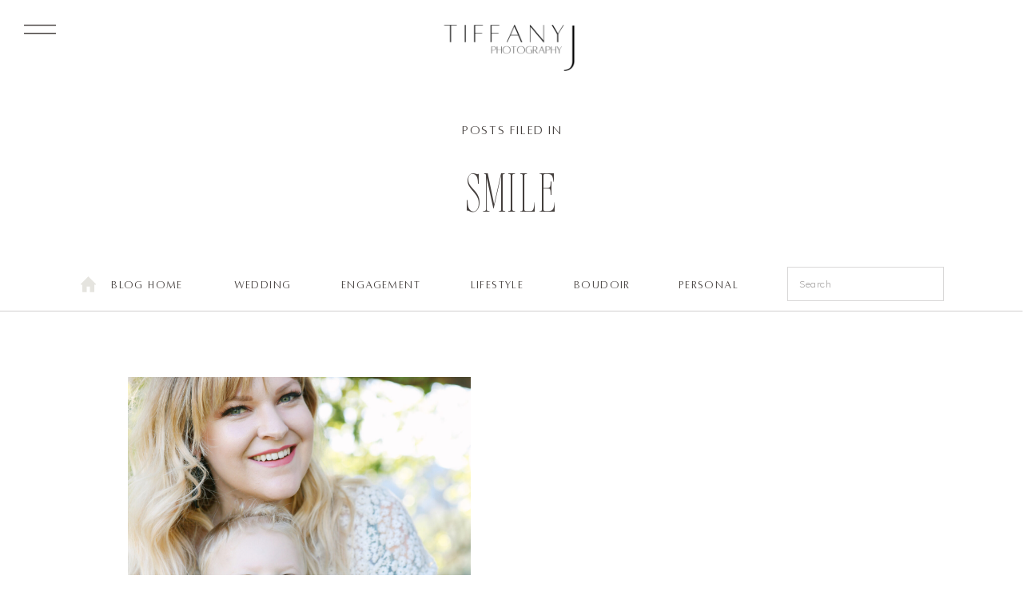

--- FILE ---
content_type: text/html; charset=UTF-8
request_url: https://tiffanyjphoto.com/blog/tag/smile/
body_size: 17487
content:
<!DOCTYPE html>
<html lang="en-US" class="d">
<head>
<link rel="stylesheet" type="text/css" href="//lib.showit.co/engine/2.6.4/showit.css" />
<meta name='robots' content='index, follow, max-image-preview:large, max-snippet:-1, max-video-preview:-1' />

	<!-- This site is optimized with the Yoast SEO plugin v26.7 - https://yoast.com/wordpress/plugins/seo/ -->
	<title>smile Archives - Tiffany J Photography</title>
	<link rel="canonical" href="https://tiffanyjphoto.com/blog/tag/smile/" />
	<meta property="og:locale" content="en_US" />
	<meta property="og:type" content="article" />
	<meta property="og:title" content="smile Archives - Tiffany J Photography" />
	<meta property="og:url" content="https://tiffanyjphoto.com/blog/tag/smile/" />
	<meta property="og:site_name" content="Tiffany J Photography" />
	<meta property="og:image" content="https://tiffanyjphoto.com/wp-content/uploads/2023/06/Groom-kisses-his-brides-forehead-scaled.jpg" />
	<meta property="og:image:width" content="2560" />
	<meta property="og:image:height" content="1707" />
	<meta property="og:image:type" content="image/jpeg" />
	<meta name="twitter:card" content="summary_large_image" />
	<script type="application/ld+json" class="yoast-schema-graph">{"@context":"https://schema.org","@graph":[{"@type":"CollectionPage","@id":"https://tiffanyjphoto.com/blog/tag/smile/","url":"https://tiffanyjphoto.com/blog/tag/smile/","name":"smile Archives - Tiffany J Photography","isPartOf":{"@id":"https://tiffanyjphoto.com/#website"},"primaryImageOfPage":{"@id":"https://tiffanyjphoto.com/blog/tag/smile/#primaryimage"},"image":{"@id":"https://tiffanyjphoto.com/blog/tag/smile/#primaryimage"},"thumbnailUrl":"https://tiffanyjphoto.com/wp-content/uploads/2016/02/SantaClarita2CCA_TiffanyJPhotography-12-scaled.jpg","breadcrumb":{"@id":"https://tiffanyjphoto.com/blog/tag/smile/#breadcrumb"},"inLanguage":"en-US"},{"@type":"ImageObject","inLanguage":"en-US","@id":"https://tiffanyjphoto.com/blog/tag/smile/#primaryimage","url":"https://tiffanyjphoto.com/wp-content/uploads/2016/02/SantaClarita2CCA_TiffanyJPhotography-12-scaled.jpg","contentUrl":"https://tiffanyjphoto.com/wp-content/uploads/2016/02/SantaClarita2CCA_TiffanyJPhotography-12-scaled.jpg","width":1707,"height":2560,"caption":"exc-56ce745ff699bb91e5aab329"},{"@type":"BreadcrumbList","@id":"https://tiffanyjphoto.com/blog/tag/smile/#breadcrumb","itemListElement":[{"@type":"ListItem","position":1,"name":"Home","item":"https://tiffanyjphoto.com/"},{"@type":"ListItem","position":2,"name":"smile"}]},{"@type":"WebSite","@id":"https://tiffanyjphoto.com/#website","url":"https://tiffanyjphoto.com/","name":"Tiffany J Photography","description":"Los Angeles Wedding Photographer","publisher":{"@id":"https://tiffanyjphoto.com/#organization"},"potentialAction":[{"@type":"SearchAction","target":{"@type":"EntryPoint","urlTemplate":"https://tiffanyjphoto.com/?s={search_term_string}"},"query-input":{"@type":"PropertyValueSpecification","valueRequired":true,"valueName":"search_term_string"}}],"inLanguage":"en-US"},{"@type":"Organization","@id":"https://tiffanyjphoto.com/#organization","name":"Tiffany J Photography","url":"https://tiffanyjphoto.com/","logo":{"@type":"ImageObject","inLanguage":"en-US","@id":"https://tiffanyjphoto.com/#/schema/logo/image/","url":"https://tiffanyjphoto.com/wp-content/uploads/2023/03/Tiffany-J-Photography-Logo.png","contentUrl":"https://tiffanyjphoto.com/wp-content/uploads/2023/03/Tiffany-J-Photography-Logo.png","width":6912,"height":3456,"caption":"Tiffany J Photography"},"image":{"@id":"https://tiffanyjphoto.com/#/schema/logo/image/"},"sameAs":["https://www.facebook.com/TiffanyJPhotog","https://www.instagram.com/tiffanyjphotography/"]}]}</script>
	<!-- / Yoast SEO plugin. -->


<script type='application/javascript'  id='pys-version-script'>console.log('PixelYourSite Free version 9.5.5');</script>
<link rel="alternate" type="application/rss+xml" title="Tiffany J Photography &raquo; Feed" href="https://tiffanyjphoto.com/feed/" />
<link rel="alternate" type="application/rss+xml" title="Tiffany J Photography &raquo; Comments Feed" href="https://tiffanyjphoto.com/comments/feed/" />
<link rel="alternate" type="application/rss+xml" title="Tiffany J Photography &raquo; smile Tag Feed" href="https://tiffanyjphoto.com/blog/tag/smile/feed/" />
<script type="text/javascript">
/* <![CDATA[ */
window._wpemojiSettings = {"baseUrl":"https:\/\/s.w.org\/images\/core\/emoji\/16.0.1\/72x72\/","ext":".png","svgUrl":"https:\/\/s.w.org\/images\/core\/emoji\/16.0.1\/svg\/","svgExt":".svg","source":{"concatemoji":"https:\/\/tiffanyjphoto.com\/wp-includes\/js\/wp-emoji-release.min.js?ver=6.8.3"}};
/*! This file is auto-generated */
!function(s,n){var o,i,e;function c(e){try{var t={supportTests:e,timestamp:(new Date).valueOf()};sessionStorage.setItem(o,JSON.stringify(t))}catch(e){}}function p(e,t,n){e.clearRect(0,0,e.canvas.width,e.canvas.height),e.fillText(t,0,0);var t=new Uint32Array(e.getImageData(0,0,e.canvas.width,e.canvas.height).data),a=(e.clearRect(0,0,e.canvas.width,e.canvas.height),e.fillText(n,0,0),new Uint32Array(e.getImageData(0,0,e.canvas.width,e.canvas.height).data));return t.every(function(e,t){return e===a[t]})}function u(e,t){e.clearRect(0,0,e.canvas.width,e.canvas.height),e.fillText(t,0,0);for(var n=e.getImageData(16,16,1,1),a=0;a<n.data.length;a++)if(0!==n.data[a])return!1;return!0}function f(e,t,n,a){switch(t){case"flag":return n(e,"\ud83c\udff3\ufe0f\u200d\u26a7\ufe0f","\ud83c\udff3\ufe0f\u200b\u26a7\ufe0f")?!1:!n(e,"\ud83c\udde8\ud83c\uddf6","\ud83c\udde8\u200b\ud83c\uddf6")&&!n(e,"\ud83c\udff4\udb40\udc67\udb40\udc62\udb40\udc65\udb40\udc6e\udb40\udc67\udb40\udc7f","\ud83c\udff4\u200b\udb40\udc67\u200b\udb40\udc62\u200b\udb40\udc65\u200b\udb40\udc6e\u200b\udb40\udc67\u200b\udb40\udc7f");case"emoji":return!a(e,"\ud83e\udedf")}return!1}function g(e,t,n,a){var r="undefined"!=typeof WorkerGlobalScope&&self instanceof WorkerGlobalScope?new OffscreenCanvas(300,150):s.createElement("canvas"),o=r.getContext("2d",{willReadFrequently:!0}),i=(o.textBaseline="top",o.font="600 32px Arial",{});return e.forEach(function(e){i[e]=t(o,e,n,a)}),i}function t(e){var t=s.createElement("script");t.src=e,t.defer=!0,s.head.appendChild(t)}"undefined"!=typeof Promise&&(o="wpEmojiSettingsSupports",i=["flag","emoji"],n.supports={everything:!0,everythingExceptFlag:!0},e=new Promise(function(e){s.addEventListener("DOMContentLoaded",e,{once:!0})}),new Promise(function(t){var n=function(){try{var e=JSON.parse(sessionStorage.getItem(o));if("object"==typeof e&&"number"==typeof e.timestamp&&(new Date).valueOf()<e.timestamp+604800&&"object"==typeof e.supportTests)return e.supportTests}catch(e){}return null}();if(!n){if("undefined"!=typeof Worker&&"undefined"!=typeof OffscreenCanvas&&"undefined"!=typeof URL&&URL.createObjectURL&&"undefined"!=typeof Blob)try{var e="postMessage("+g.toString()+"("+[JSON.stringify(i),f.toString(),p.toString(),u.toString()].join(",")+"));",a=new Blob([e],{type:"text/javascript"}),r=new Worker(URL.createObjectURL(a),{name:"wpTestEmojiSupports"});return void(r.onmessage=function(e){c(n=e.data),r.terminate(),t(n)})}catch(e){}c(n=g(i,f,p,u))}t(n)}).then(function(e){for(var t in e)n.supports[t]=e[t],n.supports.everything=n.supports.everything&&n.supports[t],"flag"!==t&&(n.supports.everythingExceptFlag=n.supports.everythingExceptFlag&&n.supports[t]);n.supports.everythingExceptFlag=n.supports.everythingExceptFlag&&!n.supports.flag,n.DOMReady=!1,n.readyCallback=function(){n.DOMReady=!0}}).then(function(){return e}).then(function(){var e;n.supports.everything||(n.readyCallback(),(e=n.source||{}).concatemoji?t(e.concatemoji):e.wpemoji&&e.twemoji&&(t(e.twemoji),t(e.wpemoji)))}))}((window,document),window._wpemojiSettings);
/* ]]> */
</script>
<style id='wp-emoji-styles-inline-css' type='text/css'>

	img.wp-smiley, img.emoji {
		display: inline !important;
		border: none !important;
		box-shadow: none !important;
		height: 1em !important;
		width: 1em !important;
		margin: 0 0.07em !important;
		vertical-align: -0.1em !important;
		background: none !important;
		padding: 0 !important;
	}
</style>
<link rel='stylesheet' id='wp-block-library-css' href='https://tiffanyjphoto.com/wp-includes/css/dist/block-library/style.min.css?ver=6.8.3' type='text/css' media='all' />
<style id='classic-theme-styles-inline-css' type='text/css'>
/*! This file is auto-generated */
.wp-block-button__link{color:#fff;background-color:#32373c;border-radius:9999px;box-shadow:none;text-decoration:none;padding:calc(.667em + 2px) calc(1.333em + 2px);font-size:1.125em}.wp-block-file__button{background:#32373c;color:#fff;text-decoration:none}
</style>
<style id='global-styles-inline-css' type='text/css'>
:root{--wp--preset--aspect-ratio--square: 1;--wp--preset--aspect-ratio--4-3: 4/3;--wp--preset--aspect-ratio--3-4: 3/4;--wp--preset--aspect-ratio--3-2: 3/2;--wp--preset--aspect-ratio--2-3: 2/3;--wp--preset--aspect-ratio--16-9: 16/9;--wp--preset--aspect-ratio--9-16: 9/16;--wp--preset--color--black: #000000;--wp--preset--color--cyan-bluish-gray: #abb8c3;--wp--preset--color--white: #ffffff;--wp--preset--color--pale-pink: #f78da7;--wp--preset--color--vivid-red: #cf2e2e;--wp--preset--color--luminous-vivid-orange: #ff6900;--wp--preset--color--luminous-vivid-amber: #fcb900;--wp--preset--color--light-green-cyan: #7bdcb5;--wp--preset--color--vivid-green-cyan: #00d084;--wp--preset--color--pale-cyan-blue: #8ed1fc;--wp--preset--color--vivid-cyan-blue: #0693e3;--wp--preset--color--vivid-purple: #9b51e0;--wp--preset--gradient--vivid-cyan-blue-to-vivid-purple: linear-gradient(135deg,rgba(6,147,227,1) 0%,rgb(155,81,224) 100%);--wp--preset--gradient--light-green-cyan-to-vivid-green-cyan: linear-gradient(135deg,rgb(122,220,180) 0%,rgb(0,208,130) 100%);--wp--preset--gradient--luminous-vivid-amber-to-luminous-vivid-orange: linear-gradient(135deg,rgba(252,185,0,1) 0%,rgba(255,105,0,1) 100%);--wp--preset--gradient--luminous-vivid-orange-to-vivid-red: linear-gradient(135deg,rgba(255,105,0,1) 0%,rgb(207,46,46) 100%);--wp--preset--gradient--very-light-gray-to-cyan-bluish-gray: linear-gradient(135deg,rgb(238,238,238) 0%,rgb(169,184,195) 100%);--wp--preset--gradient--cool-to-warm-spectrum: linear-gradient(135deg,rgb(74,234,220) 0%,rgb(151,120,209) 20%,rgb(207,42,186) 40%,rgb(238,44,130) 60%,rgb(251,105,98) 80%,rgb(254,248,76) 100%);--wp--preset--gradient--blush-light-purple: linear-gradient(135deg,rgb(255,206,236) 0%,rgb(152,150,240) 100%);--wp--preset--gradient--blush-bordeaux: linear-gradient(135deg,rgb(254,205,165) 0%,rgb(254,45,45) 50%,rgb(107,0,62) 100%);--wp--preset--gradient--luminous-dusk: linear-gradient(135deg,rgb(255,203,112) 0%,rgb(199,81,192) 50%,rgb(65,88,208) 100%);--wp--preset--gradient--pale-ocean: linear-gradient(135deg,rgb(255,245,203) 0%,rgb(182,227,212) 50%,rgb(51,167,181) 100%);--wp--preset--gradient--electric-grass: linear-gradient(135deg,rgb(202,248,128) 0%,rgb(113,206,126) 100%);--wp--preset--gradient--midnight: linear-gradient(135deg,rgb(2,3,129) 0%,rgb(40,116,252) 100%);--wp--preset--font-size--small: 13px;--wp--preset--font-size--medium: 20px;--wp--preset--font-size--large: 36px;--wp--preset--font-size--x-large: 42px;--wp--preset--spacing--20: 0.44rem;--wp--preset--spacing--30: 0.67rem;--wp--preset--spacing--40: 1rem;--wp--preset--spacing--50: 1.5rem;--wp--preset--spacing--60: 2.25rem;--wp--preset--spacing--70: 3.38rem;--wp--preset--spacing--80: 5.06rem;--wp--preset--shadow--natural: 6px 6px 9px rgba(0, 0, 0, 0.2);--wp--preset--shadow--deep: 12px 12px 50px rgba(0, 0, 0, 0.4);--wp--preset--shadow--sharp: 6px 6px 0px rgba(0, 0, 0, 0.2);--wp--preset--shadow--outlined: 6px 6px 0px -3px rgba(255, 255, 255, 1), 6px 6px rgba(0, 0, 0, 1);--wp--preset--shadow--crisp: 6px 6px 0px rgba(0, 0, 0, 1);}:where(.is-layout-flex){gap: 0.5em;}:where(.is-layout-grid){gap: 0.5em;}body .is-layout-flex{display: flex;}.is-layout-flex{flex-wrap: wrap;align-items: center;}.is-layout-flex > :is(*, div){margin: 0;}body .is-layout-grid{display: grid;}.is-layout-grid > :is(*, div){margin: 0;}:where(.wp-block-columns.is-layout-flex){gap: 2em;}:where(.wp-block-columns.is-layout-grid){gap: 2em;}:where(.wp-block-post-template.is-layout-flex){gap: 1.25em;}:where(.wp-block-post-template.is-layout-grid){gap: 1.25em;}.has-black-color{color: var(--wp--preset--color--black) !important;}.has-cyan-bluish-gray-color{color: var(--wp--preset--color--cyan-bluish-gray) !important;}.has-white-color{color: var(--wp--preset--color--white) !important;}.has-pale-pink-color{color: var(--wp--preset--color--pale-pink) !important;}.has-vivid-red-color{color: var(--wp--preset--color--vivid-red) !important;}.has-luminous-vivid-orange-color{color: var(--wp--preset--color--luminous-vivid-orange) !important;}.has-luminous-vivid-amber-color{color: var(--wp--preset--color--luminous-vivid-amber) !important;}.has-light-green-cyan-color{color: var(--wp--preset--color--light-green-cyan) !important;}.has-vivid-green-cyan-color{color: var(--wp--preset--color--vivid-green-cyan) !important;}.has-pale-cyan-blue-color{color: var(--wp--preset--color--pale-cyan-blue) !important;}.has-vivid-cyan-blue-color{color: var(--wp--preset--color--vivid-cyan-blue) !important;}.has-vivid-purple-color{color: var(--wp--preset--color--vivid-purple) !important;}.has-black-background-color{background-color: var(--wp--preset--color--black) !important;}.has-cyan-bluish-gray-background-color{background-color: var(--wp--preset--color--cyan-bluish-gray) !important;}.has-white-background-color{background-color: var(--wp--preset--color--white) !important;}.has-pale-pink-background-color{background-color: var(--wp--preset--color--pale-pink) !important;}.has-vivid-red-background-color{background-color: var(--wp--preset--color--vivid-red) !important;}.has-luminous-vivid-orange-background-color{background-color: var(--wp--preset--color--luminous-vivid-orange) !important;}.has-luminous-vivid-amber-background-color{background-color: var(--wp--preset--color--luminous-vivid-amber) !important;}.has-light-green-cyan-background-color{background-color: var(--wp--preset--color--light-green-cyan) !important;}.has-vivid-green-cyan-background-color{background-color: var(--wp--preset--color--vivid-green-cyan) !important;}.has-pale-cyan-blue-background-color{background-color: var(--wp--preset--color--pale-cyan-blue) !important;}.has-vivid-cyan-blue-background-color{background-color: var(--wp--preset--color--vivid-cyan-blue) !important;}.has-vivid-purple-background-color{background-color: var(--wp--preset--color--vivid-purple) !important;}.has-black-border-color{border-color: var(--wp--preset--color--black) !important;}.has-cyan-bluish-gray-border-color{border-color: var(--wp--preset--color--cyan-bluish-gray) !important;}.has-white-border-color{border-color: var(--wp--preset--color--white) !important;}.has-pale-pink-border-color{border-color: var(--wp--preset--color--pale-pink) !important;}.has-vivid-red-border-color{border-color: var(--wp--preset--color--vivid-red) !important;}.has-luminous-vivid-orange-border-color{border-color: var(--wp--preset--color--luminous-vivid-orange) !important;}.has-luminous-vivid-amber-border-color{border-color: var(--wp--preset--color--luminous-vivid-amber) !important;}.has-light-green-cyan-border-color{border-color: var(--wp--preset--color--light-green-cyan) !important;}.has-vivid-green-cyan-border-color{border-color: var(--wp--preset--color--vivid-green-cyan) !important;}.has-pale-cyan-blue-border-color{border-color: var(--wp--preset--color--pale-cyan-blue) !important;}.has-vivid-cyan-blue-border-color{border-color: var(--wp--preset--color--vivid-cyan-blue) !important;}.has-vivid-purple-border-color{border-color: var(--wp--preset--color--vivid-purple) !important;}.has-vivid-cyan-blue-to-vivid-purple-gradient-background{background: var(--wp--preset--gradient--vivid-cyan-blue-to-vivid-purple) !important;}.has-light-green-cyan-to-vivid-green-cyan-gradient-background{background: var(--wp--preset--gradient--light-green-cyan-to-vivid-green-cyan) !important;}.has-luminous-vivid-amber-to-luminous-vivid-orange-gradient-background{background: var(--wp--preset--gradient--luminous-vivid-amber-to-luminous-vivid-orange) !important;}.has-luminous-vivid-orange-to-vivid-red-gradient-background{background: var(--wp--preset--gradient--luminous-vivid-orange-to-vivid-red) !important;}.has-very-light-gray-to-cyan-bluish-gray-gradient-background{background: var(--wp--preset--gradient--very-light-gray-to-cyan-bluish-gray) !important;}.has-cool-to-warm-spectrum-gradient-background{background: var(--wp--preset--gradient--cool-to-warm-spectrum) !important;}.has-blush-light-purple-gradient-background{background: var(--wp--preset--gradient--blush-light-purple) !important;}.has-blush-bordeaux-gradient-background{background: var(--wp--preset--gradient--blush-bordeaux) !important;}.has-luminous-dusk-gradient-background{background: var(--wp--preset--gradient--luminous-dusk) !important;}.has-pale-ocean-gradient-background{background: var(--wp--preset--gradient--pale-ocean) !important;}.has-electric-grass-gradient-background{background: var(--wp--preset--gradient--electric-grass) !important;}.has-midnight-gradient-background{background: var(--wp--preset--gradient--midnight) !important;}.has-small-font-size{font-size: var(--wp--preset--font-size--small) !important;}.has-medium-font-size{font-size: var(--wp--preset--font-size--medium) !important;}.has-large-font-size{font-size: var(--wp--preset--font-size--large) !important;}.has-x-large-font-size{font-size: var(--wp--preset--font-size--x-large) !important;}
:where(.wp-block-post-template.is-layout-flex){gap: 1.25em;}:where(.wp-block-post-template.is-layout-grid){gap: 1.25em;}
:where(.wp-block-columns.is-layout-flex){gap: 2em;}:where(.wp-block-columns.is-layout-grid){gap: 2em;}
:root :where(.wp-block-pullquote){font-size: 1.5em;line-height: 1.6;}
</style>
<link rel='stylesheet' id='jpibfi-style-css' href='https://tiffanyjphoto.com/wp-content/plugins/jquery-pin-it-button-for-images/css/client.css?ver=3.0.6' type='text/css' media='all' />
<link rel='stylesheet' id='pub-style-css' href='https://tiffanyjphoto.com/wp-content/themes/showit/pubs/z9zsjin3tx6n2lpypf_5ra/20260117003304Sd8pjq2/assets/pub.css?ver=1768609988' type='text/css' media='all' />
<script type="text/javascript" src="https://tiffanyjphoto.com/wp-includes/js/jquery/jquery.min.js?ver=3.7.1" id="jquery-core-js"></script>
<script type="text/javascript" id="jquery-core-js-after">
/* <![CDATA[ */
$ = jQuery;
/* ]]> */
</script>
<script type="text/javascript" src="https://tiffanyjphoto.com/wp-includes/js/jquery/jquery-migrate.min.js?ver=3.4.1" id="jquery-migrate-js"></script>
<script type="text/javascript" src="https://tiffanyjphoto.com/wp-content/plugins/pixelyoursite/dist/scripts/jquery.bind-first-0.2.3.min.js?ver=6.8.3" id="jquery-bind-first-js"></script>
<script type="text/javascript" src="https://tiffanyjphoto.com/wp-content/plugins/pixelyoursite/dist/scripts/js.cookie-2.1.3.min.js?ver=2.1.3" id="js-cookie-pys-js"></script>
<script type="text/javascript" id="pys-js-extra">
/* <![CDATA[ */
var pysOptions = {"staticEvents":[],"dynamicEvents":[],"triggerEvents":[],"triggerEventTypes":[],"debug":"","siteUrl":"https:\/\/tiffanyjphoto.com","ajaxUrl":"https:\/\/tiffanyjphoto.com\/wp-admin\/admin-ajax.php","ajax_event":"186b83b0e0","enable_remove_download_url_param":"1","cookie_duration":"7","last_visit_duration":"60","enable_success_send_form":"","ajaxForServerEvent":"1","send_external_id":"1","external_id_expire":"180","google_consent_mode":"1","gdpr":{"ajax_enabled":false,"all_disabled_by_api":false,"facebook_disabled_by_api":false,"analytics_disabled_by_api":false,"google_ads_disabled_by_api":false,"pinterest_disabled_by_api":false,"bing_disabled_by_api":false,"externalID_disabled_by_api":false,"facebook_prior_consent_enabled":true,"analytics_prior_consent_enabled":true,"google_ads_prior_consent_enabled":null,"pinterest_prior_consent_enabled":true,"bing_prior_consent_enabled":true,"cookiebot_integration_enabled":false,"cookiebot_facebook_consent_category":"marketing","cookiebot_analytics_consent_category":"statistics","cookiebot_tiktok_consent_category":"marketing","cookiebot_google_ads_consent_category":null,"cookiebot_pinterest_consent_category":"marketing","cookiebot_bing_consent_category":"marketing","consent_magic_integration_enabled":false,"real_cookie_banner_integration_enabled":false,"cookie_notice_integration_enabled":false,"cookie_law_info_integration_enabled":false,"analytics_storage":{"enabled":true,"value":"granted","filter":false},"ad_storage":{"enabled":true,"value":"granted","filter":false},"ad_user_data":{"enabled":true,"value":"granted","filter":false},"ad_personalization":{"enabled":true,"value":"granted","filter":false}},"cookie":{"disabled_all_cookie":false,"disabled_start_session_cookie":false,"disabled_advanced_form_data_cookie":false,"disabled_landing_page_cookie":false,"disabled_first_visit_cookie":false,"disabled_trafficsource_cookie":false,"disabled_utmTerms_cookie":false,"disabled_utmId_cookie":false},"tracking_analytics":{"TrafficSource":"direct","TrafficLanding":"undefined","TrafficUtms":[],"TrafficUtmsId":[]},"woo":{"enabled":false},"edd":{"enabled":false}};
/* ]]> */
</script>
<script type="text/javascript" src="https://tiffanyjphoto.com/wp-content/plugins/pixelyoursite/dist/scripts/public.js?ver=9.5.5" id="pys-js"></script>
<script type="text/javascript" src="https://tiffanyjphoto.com/wp-content/themes/showit/pubs/z9zsjin3tx6n2lpypf_5ra/20260117003304Sd8pjq2/assets/pub.js?ver=1768609988" id="pub-script-js"></script>
<link rel="https://api.w.org/" href="https://tiffanyjphoto.com/wp-json/" /><link rel="alternate" title="JSON" type="application/json" href="https://tiffanyjphoto.com/wp-json/wp/v2/tags/232" /><link rel="EditURI" type="application/rsd+xml" title="RSD" href="https://tiffanyjphoto.com/xmlrpc.php?rsd" />
<style type="text/css">
	a.pinit-button.custom span {
		}

	.pinit-hover {
		opacity: 0.8 !important;
		filter: alpha(opacity=80) !important;
	}
	a.pinit-button {
	border-bottom: 0 !important;
	box-shadow: none !important;
	margin-bottom: 0 !important;
}
a.pinit-button::after {
    display: none;
}</style>
		<script type='application/javascript' id='pys-config-warning-script'>console.warn('PixelYourSite: no pixel configured.');</script>

<meta charset="UTF-8" />
<meta name="viewport" content="width=device-width, initial-scale=1" />
<link rel="icon" type="image/png" href="//static.showit.co/200/KyA-JRPXSduZ-QoNeAku1Q/204776/favicon.png" />
<link rel="preconnect" href="https://static.showit.co" />


<style>
@font-face{font-family:Carefree Serif Thin;src:url('//static.showit.co/file/TJ-Wv_u0TqCgnz6AlIDriA/shared/carefreeserif-thin.woff');}
@font-face{font-family:Carefree Serif Thin Italic;src:url('//static.showit.co/file/ceDTya1gR-uxqAoZvAy3QA/shared/carefreeserif-thinitalic.woff');}
@font-face{font-family:Alta Caption;src:url('//static.showit.co/file/OhZTcXygS9SzC-KbXIswsw/shared/alta_caption.woff');}
@font-face{font-family:Essential Sans Regular;src:url('//static.showit.co/file/x0EmUqaWR-aCsf55H9-f1w/shared/essentialsans-regular.woff');}
</style>
<script id="init_data" type="application/json">
{"mobile":{"w":320,"bgMediaType":"none","bgFillType":"color","bgColor":"colors-7"},"desktop":{"w":1200,"defaultTrIn":{"type":"fade"},"defaultTrOut":{"type":"fade"},"bgColor":"colors-7","bgMediaType":"none","bgFillType":"color"},"sid":"z9zsjin3tx6n2lpypf_5ra","break":768,"assetURL":"//static.showit.co","contactFormId":"204776/341600","cfAction":"aHR0cHM6Ly9jbGllbnRzZXJ2aWNlLnNob3dpdC5jby9jb250YWN0Zm9ybQ==","sgAction":"aHR0cHM6Ly9jbGllbnRzZXJ2aWNlLnNob3dpdC5jby9zb2NpYWxncmlk","blockData":[{"slug":"open-menu","visible":"a","states":[],"d":{"h":735,"w":1200,"locking":{"side":"t"},"nature":"wH","trIn":{"type":"fade","duration":0.7},"trOut":{"type":"fade","duration":0.7},"stateTrIn":{"type":"page","duration":1.5},"stateTrOut":{"type":"page","duration":1.5},"bgFillType":"color","bgColor":"colors-6","bgMediaType":"none","tr":{"in":{"cl":"fadeIn","d":0.7,"dl":"0"},"out":{"cl":"fadeOut","d":0.7,"dl":"0"}}},"m":{"h":500,"w":320,"locking":{"side":"t"},"nature":"wH","trIn":{"type":"fade","duration":0.7},"trOut":{"type":"fade","duration":0.7},"stateTrIn":{"type":"page","duration":1.5},"stateTrOut":{"type":"page","duration":1.5},"bgFillType":"color","bgColor":"colors-6","bgMediaType":"none","tr":{"in":{"cl":"fadeIn","d":0.7,"dl":"0"},"out":{"cl":"fadeOut","d":0.7,"dl":"0"}}}},{"slug":"mobile-menu-closed","visible":"m","states":[],"d":{"h":400,"w":1200,"bgFillType":"color","bgColor":"#000000:0","bgMediaType":"none"},"m":{"h":1,"w":320,"locking":{"side":"st","scrollOffset":1},"bgFillType":"color","bgColor":"#000000:0","bgMediaType":"none"}},{"slug":"desktop-menu","visible":"d","states":[],"d":{"h":1,"w":1200,"bgFillType":"color","bgColor":"colors-7","bgMediaType":"none"},"m":{"h":166,"w":320,"bgFillType":"color","bgColor":"#FFFFFF","bgMediaType":"none"}},{"slug":"header-image-1","visible":"a","states":[],"d":{"h":315,"w":1200,"nature":"dH","stateTrIn":{"type":"fade","duration":1},"stateTrOut":{"duration":1},"bgFillType":"color","bgColor":"colors-7","bgMediaType":"none"},"m":{"h":187,"w":320,"nature":"dH","stateTrIn":{"type":"fade","duration":1},"stateTrOut":{"duration":1},"bgFillType":"color","bgColor":"colors-7","bgMediaType":"none"}},{"slug":"blog-menu","visible":"a","states":[],"d":{"h":69,"w":1200,"bgFillType":"color","bgColor":"colors-7","bgMediaType":"none"},"m":{"h":47,"w":320,"bgFillType":"color","bgColor":"#FFFFFF","bgMediaType":"none"}},{"slug":"featured-posts","visible":"a","states":[{"d":{"bgFillType":"color","bgColor":"#000000:0","bgMediaType":"none"},"m":{"bgFillType":"color","bgColor":"#000000:0","bgMediaType":"none"},"slug":"view-1"},{"d":{"bgFillType":"color","bgColor":"#000000:0","bgMediaType":"none"},"m":{"bgFillType":"color","bgColor":"#000000:0","bgMediaType":"none"},"slug":"view-2"}],"d":{"h":843,"w":1200,"bgFillType":"color","bgColor":"colors-7","bgMediaType":"none"},"m":{"h":735,"w":320,"bgFillType":"color","bgColor":"colors-7","bgMediaType":"none"},"stateTrans":[{},{}]},{"slug":"pagination","visible":"a","states":[],"d":{"h":225,"w":1200,"bgFillType":"color","bgColor":"colors-7","bgMediaType":"none"},"m":{"h":125,"w":320,"bgFillType":"color","bgColor":"colors-7","bgMediaType":"none"}},{"slug":"footer","visible":"a","states":[],"d":{"h":700,"w":1200,"bgFillType":"color","bgColor":"colors-3","bgMediaType":"none"},"m":{"h":770,"w":320,"bgFillType":"color","bgColor":"colors-3","bgMediaType":"none"}},{"slug":"site-credit","visible":"a","states":[],"d":{"h":35,"w":1200,"locking":{"side":"st"},"bgFillType":"color","bgColor":"colors-3","bgMediaType":"none"},"m":{"h":50,"w":320,"locking":{},"bgFillType":"color","bgColor":"colors-3","bgMediaType":"none"}},{"slug":"slide-out-menu","visible":"d","states":[],"d":{"h":49,"w":1200,"locking":{"side":"t"},"bgFillType":"color","bgColor":"#000000:0","bgMediaType":"none"},"m":{"h":166,"w":320,"bgFillType":"color","bgColor":"#FFFFFF","bgMediaType":"none"}}],"elementData":[{"type":"graphic","visible":"d","id":"open-menu_0","blockId":"open-menu","m":{"x":233,"y":416,"w":93,"h":140,"a":0},"d":{"x":598,"y":0,"w":603,"h":736,"a":0,"gs":{"s":100},"lockH":"rs","lockV":"s"},"c":{"key":"A6THH1UaRi2-VskTlXYTOg/204776/los_angeles_wedding_photographer_tiffany_j_photography-15.jpg","aspect_ratio":0.66667}},{"type":"icon","visible":"a","id":"open-menu_1","blockId":"open-menu","m":{"x":288,"y":8,"w":26,"h":29,"a":0,"lockV":"t"},"d":{"x":17,"y":13,"w":44,"h":55,"a":0,"lockH":"l","lockV":"t"},"pc":[{"type":"hide","block":"open-menu"}]},{"type":"graphic","visible":"a","id":"open-menu_2","blockId":"open-menu","m":{"x":78,"y":-12,"w":165,"h":98,"a":0,"lockV":"t"},"d":{"x":425,"y":3,"w":350,"h":103,"a":0,"gs":{"t":"fit"},"lockV":"t"},"c":{"key":"VHvPa5lgT7C79k9HfIJmkQ/shared/tiffany_j_photography_logo_v_1_business_card_2_625_1_5_in.png","aspect_ratio":1.75111}},{"type":"text","visible":"a","id":"open-menu_3","blockId":"open-menu","m":{"x":61,"y":95,"w":193,"h":41,"a":0},"d":{"x":203,"y":162,"w":176,"h":63,"a":0,"trIn":{"cl":"fadeIn","d":"0.5","dl":"0"},"lockH":"l"}},{"type":"text","visible":"a","id":"open-menu_4","blockId":"open-menu","m":{"x":94,"y":154,"w":128,"h":41,"a":0},"d":{"x":203,"y":230,"w":177,"h":63,"a":0,"trIn":{"cl":"fadeIn","d":"0.5","dl":"0"},"lockH":"l"}},{"type":"text","visible":"a","id":"open-menu_5","blockId":"open-menu","m":{"x":27,"y":217,"w":261,"h":41,"a":0},"d":{"x":150,"y":302,"w":283,"h":63,"a":0,"trIn":{"cl":"fadeIn","d":"0.5","dl":"0"},"lockH":"l"}},{"type":"text","visible":"a","id":"open-menu_6","blockId":"open-menu","m":{"x":28,"y":276,"w":260,"h":41,"a":0},"d":{"x":184,"y":370,"w":214,"h":63,"a":0,"trIn":{"cl":"fadeIn","d":"0.5","dl":"0"},"lockH":"l"}},{"type":"text","visible":"a","id":"open-menu_7","blockId":"open-menu","m":{"x":59,"y":339,"w":197,"h":41,"a":0},"d":{"x":143,"y":442,"w":296,"h":63,"a":0,"trIn":{"cl":"fadeIn","d":"0.5","dl":"0"},"lockH":"l"}},{"type":"text","visible":"a","id":"open-menu_8","blockId":"open-menu","m":{"x":96,"y":398,"w":128,"h":41,"a":0},"d":{"x":191,"y":510,"w":200,"h":63,"a":0,"trIn":{"cl":"fadeIn","d":"0.5","dl":"0"},"lockH":"l"}},{"type":"icon","visible":"a","id":"mobile-menu-closed_0","blockId":"mobile-menu-closed","m":{"x":281,"y":7,"w":30,"h":28,"a":0},"d":{"x":550,"y":150,"w":100,"h":100,"a":0},"pc":[{"type":"show","block":"open-menu"}]},{"type":"graphic","visible":"a","id":"mobile-menu-closed_2","blockId":"mobile-menu-closed","m":{"x":5,"y":-5,"w":125,"h":70,"a":0},"d":{"x":355,"y":60,"w":490,"h":280,"a":0},"c":{"key":"VHvPa5lgT7C79k9HfIJmkQ/shared/tiffany_j_photography_logo_v_1_business_card_2_625_1_5_in.png","aspect_ratio":1.75111}},{"type":"icon","visible":"a","id":"desktop-menu_1","blockId":"desktop-menu","m":{"x":135,"y":58,"w":50,"h":50,"a":0},"d":{"x":24,"y":9,"w":52,"h":55,"a":0,"lockH":"l"},"pc":[{"type":"show","block":"open-menu"}]},{"type":"graphic","visible":"a","id":"desktop-menu_2","blockId":"desktop-menu","m":{"x":48,"y":19,"w":224,"h":128,"a":0},"d":{"x":425,"y":3,"w":350,"h":103,"a":0,"gs":{"t":"fit"}},"c":{"key":"VHvPa5lgT7C79k9HfIJmkQ/shared/tiffany_j_photography_logo_v_1_business_card_2_625_1_5_in.png","aspect_ratio":1.75111}},{"type":"text","visible":"a","id":"header-image-1_0","blockId":"header-image-1","m":{"x":81,"y":90,"w":160,"h":18,"a":0},"d":{"x":438,"y":150,"w":326,"h":23,"a":0}},{"type":"text","visible":"a","id":"header-image-1_1","blockId":"header-image-1","m":{"x":24,"y":120,"w":273,"h":45,"a":0},"d":{"x":100,"y":201,"w":1000,"h":71,"a":0}},{"type":"icon","visible":"a","id":"blog-menu_0","blockId":"blog-menu","m":{"x":13,"y":14,"w":19,"h":19,"a":0},"d":{"x":57,"y":23,"w":27,"h":24,"a":0}},{"type":"text","visible":"d","id":"blog-menu_1","blockId":"blog-menu","m":{"x":87,"y":493,"w":147,"h":17,"a":0},"d":{"x":99,"y":26,"w":90,"h":21,"a":0,"trIn":{"cl":"fadeIn","d":"0.5","dl":"0"}}},{"type":"text","visible":"d","id":"blog-menu_2","blockId":"blog-menu","m":{"x":87,"y":493,"w":147,"h":17,"a":0},"d":{"x":249,"y":26,"w":79,"h":21,"a":0,"trIn":{"cl":"fadeIn","d":"0.5","dl":"0"}}},{"type":"text","visible":"d","id":"blog-menu_3","blockId":"blog-menu","m":{"x":87,"y":493,"w":147,"h":17,"a":0},"d":{"x":387,"y":26,"w":99,"h":21,"a":0,"trIn":{"cl":"fadeIn","d":"0.5","dl":"0"}}},{"type":"text","visible":"d","id":"blog-menu_4","blockId":"blog-menu","m":{"x":87,"y":493,"w":147,"h":17,"a":0},"d":{"x":546,"y":26,"w":72,"h":21,"a":0,"trIn":{"cl":"fadeIn","d":"0.5","dl":"0"}}},{"type":"text","visible":"d","id":"blog-menu_5","blockId":"blog-menu","m":{"x":87,"y":493,"w":147,"h":17,"a":0},"d":{"x":678,"y":26,"w":71,"h":21,"a":0,"trIn":{"cl":"fadeIn","d":"0.5","dl":"0"}}},{"type":"text","visible":"d","id":"blog-menu_6","blockId":"blog-menu","m":{"x":87,"y":493,"w":147,"h":17,"a":0},"d":{"x":808,"y":26,"w":77,"h":21,"a":0,"trIn":{"cl":"fadeIn","d":"0.5","dl":"0"}}},{"type":"simple","visible":"d","id":"blog-menu_7","blockId":"blog-menu","m":{"x":48,"y":503,"w":224,"h":41,"a":0},"d":{"x":945,"y":13,"w":196,"h":43,"a":0}},{"type":"text","visible":"d","id":"blog-menu_8","blockId":"blog-menu","m":{"x":56,"y":512,"w":209,"h":23,"a":0},"d":{"x":960,"y":24,"w":165,"h":21,"a":0}},{"type":"line","visible":"d","id":"blog-menu_9","blockId":"blog-menu","m":{"x":23,"y":366,"w":275,"a":0},"d":{"x":0,"y":68,"w":1200,"h":1,"a":0,"trIn":{"cl":"fadeIn","d":"0.5","dl":"0"},"lockH":"s"}},{"type":"icon","visible":"m","id":"blog-menu_10","blockId":"blog-menu","m":{"x":52,"y":16,"w":14,"h":15,"a":-45},"d":{"x":550,"y":190,"w":100,"h":100,"a":0}},{"type":"text","visible":"m","id":"blog-menu_11","blockId":"blog-menu","m":{"x":60,"y":14,"w":222,"h":19,"a":0},"d":{"x":908,"y":387,"w":146,"h":21,"a":0}},{"type":"text","visible":"a","id":"featured-posts_view-1_0","blockId":"featured-posts","m":{"x":36,"y":322,"w":227,"h":34,"a":0},"d":{"x":122,"y":682,"w":426,"h":51,"a":0}},{"type":"graphic","visible":"a","id":"featured-posts_view-1_1","blockId":"featured-posts","m":{"x":34,"y":32,"w":220,"h":270,"a":0},"d":{"x":120,"y":82,"w":429,"h":572,"a":0},"c":{"key":"G_Kk7xMWTWuzTc81zSrFTQ/shared/magiscottprewedding_lfp091.jpg","aspect_ratio":0.74358}},{"type":"graphic","visible":"a","id":"featured-posts_view-2_0","blockId":"featured-posts","m":{"x":65,"y":400,"w":220,"h":270,"a":0},"d":{"x":652,"y":122,"w":429,"h":572,"a":0},"c":{"key":"T-EVPGi8SvWTZ7ESigi0VQ/shared/magi_fisher_x_tonic_-_vesper_-_053.jpg","aspect_ratio":0.75}},{"type":"text","visible":"a","id":"featured-posts_view-2_1","blockId":"featured-posts","m":{"x":65,"y":690,"w":216,"h":34,"a":0},"d":{"x":655,"y":722,"w":426,"h":51,"a":0}},{"type":"text","visible":"a","id":"pagination_0","blockId":"pagination","m":{"x":157,"y":40,"w":128,"h":17,"a":0},"d":{"x":960,"y":105,"w":121,"h":28,"a":0}},{"type":"text","visible":"a","id":"pagination_1","blockId":"pagination","m":{"x":35,"y":40,"w":127,"h":18,"a":0},"d":{"x":120,"y":105,"w":117,"h":26,"a":0}},{"type":"graphic","visible":"a","id":"footer_0","blockId":"footer","m":{"x":31,"y":35,"w":120,"h":65,"a":0},"d":{"x":87,"y":80,"w":144,"h":82,"a":0,"lockH":"l"},"c":{"key":"VHvPa5lgT7C79k9HfIJmkQ/shared/tiffany_j_photography_logo_v_1_business_card_2_625_1_5_in.png","aspect_ratio":1.75111}},{"type":"text","visible":"a","id":"footer_1","blockId":"footer","m":{"x":36,"y":95,"w":265,"h":58,"a":0},"d":{"x":251,"y":97,"w":373,"h":60,"a":0,"lockH":"l"}},{"type":"text","visible":"a","id":"footer_2","blockId":"footer","m":{"x":36,"y":175,"w":57,"h":18,"a":0},"d":{"x":89,"y":487,"w":114,"h":18,"a":0,"trIn":{"cl":"fadeIn","d":"0.5","dl":"0"},"lockH":"l"}},{"type":"text","visible":"a","id":"footer_3","blockId":"footer","m":{"x":36,"y":200,"w":82,"h":18,"a":0},"d":{"x":89,"y":513,"w":114,"h":18,"a":0,"trIn":{"cl":"fadeIn","d":"0.5","dl":"0"},"lockH":"l"}},{"type":"text","visible":"a","id":"footer_4","blockId":"footer","m":{"x":36,"y":225,"w":87,"h":18,"a":0},"d":{"x":89,"y":539,"w":114,"h":18,"a":0,"trIn":{"cl":"fadeIn","d":"0.5","dl":"0"},"lockH":"l"}},{"type":"text","visible":"a","id":"footer_5","blockId":"footer","m":{"x":135,"y":175,"w":97,"h":18,"a":0},"d":{"x":89,"y":565,"w":114,"h":18,"a":0,"trIn":{"cl":"fadeIn","d":"0.5","dl":"0"},"lockH":"l"}},{"type":"text","visible":"a","id":"footer_6","blockId":"footer","m":{"x":135,"y":200,"w":91,"h":18,"a":0},"d":{"x":89,"y":591,"w":114,"h":18,"a":0,"trIn":{"cl":"fadeIn","d":"0.5","dl":"0"},"lockH":"l"}},{"type":"text","visible":"a","id":"footer_7","blockId":"footer","m":{"x":135,"y":225,"w":77,"h":18,"a":0},"d":{"x":89,"y":617,"w":114,"h":18,"a":0,"trIn":{"cl":"fadeIn","d":"0.5","dl":"0"},"lockH":"l"}},{"type":"social","visible":"a","id":"footer_8","blockId":"footer","m":{"x":8,"y":280,"w":305,"h":261,"a":0},"d":{"x":33,"y":201,"w":1139,"h":221,"a":0,"lockH":"s"}},{"type":"text","visible":"a","id":"footer_9","blockId":"footer","m":{"x":36,"y":580,"w":203,"h":35,"a":0},"d":{"x":893,"y":487,"w":219,"h":49,"a":0,"trIn":{"cl":"fadeIn","d":"0.5","dl":"0"},"lockH":"r"}},{"type":"text","visible":"a","id":"footer_10","blockId":"footer","m":{"x":36,"y":610,"w":265,"h":17,"a":0},"d":{"x":739,"y":522,"w":373,"h":41,"a":0,"lockH":"r"}},{"type":"simple","visible":"a","id":"footer_11","blockId":"footer","m":{"x":37,"y":689,"w":137,"h":45,"a":0,"trIn":{"cl":"fadeIn","d":"0.5","dl":"0"}},"d":{"x":912,"y":580,"w":200,"h":55,"a":0,"trIn":{"cl":"fadeIn","d":"0.5","dl":"0"},"lockH":"r"}},{"type":"text","visible":"a","id":"footer_12","blockId":"footer","m":{"x":56,"y":702,"w":100,"h":20,"a":0},"d":{"x":925,"y":598,"w":175,"h":20,"a":0,"trIn":{"cl":"fadeIn","d":"0.5","dl":"0"},"lockH":"r"}},{"type":"text","visible":"a","id":"site-credit_0","blockId":"site-credit","m":{"x":9,"y":14,"w":121,"h":9,"a":0},"d":{"x":379,"y":10,"w":153,"h":18,"a":0,"lockH":"r"}},{"type":"text","visible":"a","id":"site-credit_1","blockId":"site-credit","m":{"x":132,"y":14,"w":1,"h":17,"a":0},"d":{"x":547,"y":10,"w":1,"h":18,"a":0,"lockH":"r"}},{"type":"text","visible":"a","id":"site-credit_2","blockId":"site-credit","m":{"x":139,"y":14,"w":60,"h":9,"a":0},"d":{"x":563,"y":10,"w":77,"h":18,"a":0,"lockH":"r"}},{"type":"text","visible":"m","id":"site-credit_3","blockId":"site-credit","m":{"x":201,"y":14,"w":1,"h":17,"a":0},"d":{"x":547,"y":10,"w":1,"h":18,"a":0,"lockH":"r"}},{"type":"text","visible":"d","id":"site-credit_4","blockId":"site-credit","m":{"x":218,"y":151,"w":1,"h":17,"a":0},"d":{"x":655,"y":10,"w":1,"h":18,"a":0,"lockH":"r"}},{"type":"text","visible":"a","id":"site-credit_5","blockId":"site-credit","m":{"x":207,"y":14,"w":110,"h":9,"a":0},"d":{"x":672,"y":10,"w":105,"h":18,"a":0,"lockH":"r"}},{"type":"text","visible":"d","id":"site-credit_6","blockId":"site-credit","m":{"x":217,"y":15,"w":1,"h":17,"a":0},"d":{"x":792,"y":10,"w":1,"h":18,"a":0,"lockH":"r"}},{"type":"text","visible":"a","id":"site-credit_7","blockId":"site-credit","m":{"x":9,"y":28,"w":258,"h":10,"a":0},"d":{"x":808,"y":10,"w":328,"h":18,"a":0,"lockH":"r"}},{"type":"icon","visible":"a","id":"site-credit_8","blockId":"site-credit","m":{"x":270,"y":28,"w":12,"h":12,"a":0},"d":{"x":1143,"y":10,"w":14,"h":14,"a":0,"lockH":"r"}},{"type":"icon","visible":"a","id":"site-credit_9","blockId":"site-credit","m":{"x":283,"y":28,"w":12,"h":12,"a":0},"d":{"x":1158,"y":10,"w":14,"h":14,"a":0,"lockH":"r"}},{"type":"icon","visible":"a","id":"site-credit_10","blockId":"site-credit","m":{"x":297,"y":27,"w":14,"h":14,"a":0},"d":{"x":1173,"y":10,"w":14,"h":14,"a":0,"lockH":"r"}},{"type":"icon","visible":"a","id":"slide-out-menu_0","blockId":"slide-out-menu","m":{"x":135,"y":58,"w":50,"h":50,"a":0},"d":{"x":24,"y":9,"w":52,"h":55,"a":0,"lockH":"l"},"pc":[{"type":"show","block":"open-menu"}]}]}
</script>
<link
rel="stylesheet"
type="text/css"
href="https://cdnjs.cloudflare.com/ajax/libs/animate.css/3.4.0/animate.min.css"
/>


<script src="//lib.showit.co/engine/2.6.4/showit-lib.min.js"></script>
<script src="//lib.showit.co/engine/2.6.4/showit.min.js"></script>
<script>

function initPage(){

}
</script>

<style id="si-page-css">
html.m {background-color:rgba(255,255,255,1);}
html.d {background-color:rgba(255,255,255,1);}
.d .se:has(.st-primary) {border-radius:10px;box-shadow:none;opacity:1;overflow:hidden;transition-duration:0.5s;}
.d .st-primary {padding:10px 14px 10px 14px;border-width:0px;border-color:rgba(68,63,61,1);background-color:rgba(68,63,61,1);background-image:none;border-radius:inherit;transition-duration:0.5s;}
.d .st-primary span {color:rgba(255,255,255,1);font-family:'Alta Caption';font-weight:400;font-style:normal;font-size:16px;text-align:center;text-transform:uppercase;letter-spacing:0.1em;line-height:1.5;transition-duration:0.5s;}
.d .se:has(.st-primary:hover), .d .se:has(.trigger-child-hovers:hover .st-primary) {}
.d .st-primary.se-button:hover, .d .trigger-child-hovers:hover .st-primary.se-button {background-color:rgba(68,63,61,1);background-image:none;transition-property:background-color,background-image;}
.d .st-primary.se-button:hover span, .d .trigger-child-hovers:hover .st-primary.se-button span {}
.m .se:has(.st-primary) {border-radius:10px;box-shadow:none;opacity:1;overflow:hidden;}
.m .st-primary {padding:10px 14px 10px 14px;border-width:0px;border-color:rgba(68,63,61,1);background-color:rgba(68,63,61,1);background-image:none;border-radius:inherit;}
.m .st-primary span {color:rgba(255,255,255,1);font-family:'Alta Caption';font-weight:400;font-style:normal;font-size:14px;text-align:center;text-transform:uppercase;letter-spacing:0.1em;line-height:1.6;}
.d .se:has(.st-secondary) {border-radius:10px;box-shadow:none;opacity:1;overflow:hidden;transition-duration:0.5s;}
.d .st-secondary {padding:10px 14px 10px 14px;border-width:2px;border-color:rgba(68,63,61,1);background-color:rgba(0,0,0,0);background-image:none;border-radius:inherit;transition-duration:0.5s;}
.d .st-secondary span {color:rgba(68,63,61,1);font-family:'Alta Caption';font-weight:400;font-style:normal;font-size:16px;text-align:center;text-transform:uppercase;letter-spacing:0.1em;line-height:1.5;transition-duration:0.5s;}
.d .se:has(.st-secondary:hover), .d .se:has(.trigger-child-hovers:hover .st-secondary) {}
.d .st-secondary.se-button:hover, .d .trigger-child-hovers:hover .st-secondary.se-button {border-color:rgba(68,63,61,0.7);background-color:rgba(0,0,0,0);background-image:none;transition-property:border-color,background-color,background-image;}
.d .st-secondary.se-button:hover span, .d .trigger-child-hovers:hover .st-secondary.se-button span {color:rgba(68,63,61,0.7);transition-property:color;}
.m .se:has(.st-secondary) {border-radius:10px;box-shadow:none;opacity:1;overflow:hidden;}
.m .st-secondary {padding:10px 14px 10px 14px;border-width:2px;border-color:rgba(68,63,61,1);background-color:rgba(0,0,0,0);background-image:none;border-radius:inherit;}
.m .st-secondary span {color:rgba(68,63,61,1);font-family:'Alta Caption';font-weight:400;font-style:normal;font-size:14px;text-align:center;text-transform:uppercase;letter-spacing:0.1em;line-height:1.6;}
.d .st-d-title,.d .se-wpt h1 {color:rgba(68,63,61,1);text-transform:uppercase;line-height:1.2;letter-spacing:0.05em;font-size:64px;text-align:center;font-family:'Carefree Serif Thin';font-weight:400;font-style:normal;}
.d .se-wpt h1 {margin-bottom:30px;}
.d .st-d-title.se-rc a {color:rgba(68,63,61,1);}
.d .st-d-title.se-rc a:hover {text-decoration:underline;color:rgba(68,63,61,1);opacity:0.8;}
.m .st-m-title,.m .se-wpt h1 {color:rgba(68,63,61,1);text-transform:uppercase;line-height:1.2;letter-spacing:0.05em;font-size:46px;text-align:center;font-family:'Carefree Serif Thin';font-weight:400;font-style:normal;}
.m .se-wpt h1 {margin-bottom:20px;}
.m .st-m-title.se-rc a {color:rgba(68,63,61,1);}
.m .st-m-title.se-rc a:hover {text-decoration:underline;color:rgba(68,63,61,1);opacity:0.8;}
.d .st-d-heading,.d .se-wpt h2 {color:rgba(68,63,61,1);line-height:1.2;letter-spacing:0.025em;font-size:40px;text-align:center;font-family:'Carefree Serif Thin Italic';font-weight:400;font-style:normal;}
.d .se-wpt h2 {margin-bottom:24px;}
.d .st-d-heading.se-rc a {color:rgba(68,63,61,1);}
.d .st-d-heading.se-rc a:hover {text-decoration:underline;color:rgba(68,63,61,1);opacity:0.8;}
.m .st-m-heading,.m .se-wpt h2 {color:rgba(68,63,61,1);line-height:1.2;letter-spacing:0.025em;font-size:34px;text-align:center;font-family:'Carefree Serif Thin Italic';font-weight:400;font-style:normal;}
.m .se-wpt h2 {margin-bottom:20px;}
.m .st-m-heading.se-rc a {color:rgba(68,63,61,1);}
.m .st-m-heading.se-rc a:hover {text-decoration:underline;color:rgba(68,63,61,1);opacity:0.8;}
.d .st-d-subheading,.d .se-wpt h3 {color:rgba(68,63,61,1);text-transform:uppercase;line-height:1.5;letter-spacing:0.1em;font-size:16px;text-align:center;font-family:'Alta Caption';font-weight:400;font-style:normal;}
.d .se-wpt h3 {margin-bottom:18px;}
.d .st-d-subheading.se-rc a {color:rgba(68,63,61,1);}
.d .st-d-subheading.se-rc a:hover {text-decoration:underline;color:rgba(68,63,61,1);opacity:0.8;}
.m .st-m-subheading,.m .se-wpt h3 {color:rgba(68,63,61,1);text-transform:uppercase;line-height:1.6;letter-spacing:0.1em;font-size:14px;text-align:center;font-family:'Alta Caption';font-weight:400;font-style:normal;}
.m .se-wpt h3 {margin-bottom:18px;}
.m .st-m-subheading.se-rc a {color:rgba(68,63,61,1);}
.m .st-m-subheading.se-rc a:hover {text-decoration:underline;color:rgba(68,63,61,1);opacity:0.8;}
.d .st-d-paragraph {color:rgba(68,63,61,1);line-height:2.1;letter-spacing:0.05em;font-size:15px;text-align:left;font-family:'Essential Sans Regular';font-weight:400;font-style:normal;}
.d .se-wpt p {margin-bottom:16px;}
.d .st-d-paragraph.se-rc a {color:rgba(68,63,61,1);}
.d .st-d-paragraph.se-rc a:hover {text-decoration:underline;color:rgba(68,63,61,1);opacity:0.8;}
.m .st-m-paragraph {color:rgba(68,63,61,1);line-height:1.8;letter-spacing:0.05em;font-size:14px;text-align:left;font-family:'Essential Sans Regular';font-weight:400;font-style:normal;}
.m .se-wpt p {margin-bottom:12px;}
.m .st-m-paragraph.se-rc a {color:rgba(68,63,61,1);}
.m .st-m-paragraph.se-rc a:hover {text-decoration:underline;color:rgba(68,63,61,1);opacity:0.8;}
.sib-open-menu {z-index:20;}
.m .sib-open-menu {height:500px;display:none;}
.d .sib-open-menu {height:735px;display:none;}
.m .sib-open-menu .ss-bg {background-color:rgba(247,245,242,1);}
.d .sib-open-menu .ss-bg {background-color:rgba(247,245,242,1);}
.m .sib-open-menu.sb-nm-wH .sc {height:500px;}
.d .sib-open-menu.sb-nd-wH .sc {height:735px;}
.d .sie-open-menu_0 {left:598px;top:0px;width:603px;height:736px;}
.m .sie-open-menu_0 {left:233px;top:416px;width:93px;height:140px;display:none;}
.d .sie-open-menu_0 .se-img {background-repeat:no-repeat;background-size:cover;background-position:100% 100%;border-radius:inherit;}
.m .sie-open-menu_0 .se-img {background-repeat:no-repeat;background-size:cover;background-position:100% 100%;border-radius:inherit;}
.d .sie-open-menu_1 {left:17px;top:13px;width:44px;height:55px;}
.m .sie-open-menu_1 {left:288px;top:8px;width:26px;height:29px;}
.d .sie-open-menu_1 svg {fill:rgba(68,63,61,1);}
.m .sie-open-menu_1 svg {fill:rgba(68,63,61,1);}
.d .sie-open-menu_2 {left:425px;top:3px;width:350px;height:103px;}
.m .sie-open-menu_2 {left:78px;top:-12px;width:165px;height:98px;}
.d .sie-open-menu_2 .se-img {background-repeat:no-repeat;background-size:contain;background-position:50%;border-radius:inherit;}
.m .sie-open-menu_2 .se-img {background-repeat:no-repeat;background-size:cover;background-position:50% 50%;border-radius:inherit;}
.d .sie-open-menu_3 {left:203px;top:162px;width:176px;height:63px;}
.m .sie-open-menu_3 {left:61px;top:95px;width:193px;height:41px;}
.d .sie-open-menu_3-text {line-height:1;font-size:60px;}
.m .sie-open-menu_3-text {line-height:1;font-size:40px;}
.d .sie-open-menu_4 {left:203px;top:230px;width:177px;height:63px;}
.m .sie-open-menu_4 {left:94px;top:154px;width:128px;height:41px;}
.d .sie-open-menu_4-text {text-transform:none;line-height:1;font-size:60px;font-family:'Carefree Serif Thin Italic';font-weight:400;font-style:normal;}
.m .sie-open-menu_4-text {line-height:1;font-size:40px;}
.d .sie-open-menu_5 {left:150px;top:302px;width:283px;height:63px;}
.m .sie-open-menu_5 {left:27px;top:217px;width:261px;height:41px;}
.d .sie-open-menu_5-text {line-height:1;font-size:60px;}
.m .sie-open-menu_5-text {line-height:1;font-size:40px;}
.d .sie-open-menu_6 {left:184px;top:370px;width:214px;height:63px;}
.m .sie-open-menu_6 {left:28px;top:276px;width:260px;height:41px;}
.d .sie-open-menu_6-text {text-transform:none;line-height:1;font-size:60px;font-family:'Carefree Serif Thin Italic';font-weight:400;font-style:normal;}
.m .sie-open-menu_6-text {line-height:1;font-size:40px;}
.d .sie-open-menu_7 {left:143px;top:442px;width:296px;height:63px;}
.m .sie-open-menu_7 {left:59px;top:339px;width:197px;height:41px;}
.d .sie-open-menu_7-text {line-height:1;font-size:60px;}
.m .sie-open-menu_7-text {line-height:1;font-size:40px;}
.d .sie-open-menu_8 {left:191px;top:510px;width:200px;height:63px;}
.m .sie-open-menu_8 {left:96px;top:398px;width:128px;height:41px;}
.d .sie-open-menu_8-text {text-transform:none;line-height:1;font-size:60px;font-family:'Carefree Serif Thin Italic';font-weight:400;font-style:normal;}
.m .sie-open-menu_8-text {line-height:1;font-size:40px;}
.sib-mobile-menu-closed {z-index:8;}
.m .sib-mobile-menu-closed {height:1px;}
.d .sib-mobile-menu-closed {height:400px;display:none;}
.m .sib-mobile-menu-closed .ss-bg {background-color:rgba(0,0,0,0);}
.d .sib-mobile-menu-closed .ss-bg {background-color:rgba(0,0,0,0);}
.d .sie-mobile-menu-closed_0 {left:550px;top:150px;width:100px;height:100px;}
.m .sie-mobile-menu-closed_0 {left:281px;top:7px;width:30px;height:28px;}
.d .sie-mobile-menu-closed_0 svg {fill:rgba(225,209,190,1);}
.m .sie-mobile-menu-closed_0 svg {fill:rgba(68,63,61,1);}
.d .sie-mobile-menu-closed_2 {left:355px;top:60px;width:490px;height:280px;}
.m .sie-mobile-menu-closed_2 {left:5px;top:-5px;width:125px;height:70px;}
.d .sie-mobile-menu-closed_2 .se-img {background-repeat:no-repeat;background-size:cover;background-position:50% 50%;border-radius:inherit;}
.m .sie-mobile-menu-closed_2 .se-img {background-repeat:no-repeat;background-size:cover;background-position:50% 50%;border-radius:inherit;}
.sib-desktop-menu {z-index:7;}
.m .sib-desktop-menu {height:166px;display:none;}
.d .sib-desktop-menu {height:1px;}
.m .sib-desktop-menu .ss-bg {background-color:rgba(255,255,255,1);}
.d .sib-desktop-menu .ss-bg {background-color:rgba(255,255,255,1);}
.d .sie-desktop-menu_1 {left:24px;top:9px;width:52px;height:55px;}
.m .sie-desktop-menu_1 {left:135px;top:58px;width:50px;height:50px;}
.d .sie-desktop-menu_1 svg {fill:rgba(68,63,61,1);}
.m .sie-desktop-menu_1 svg {fill:rgba(225,209,190,1);}
.d .sie-desktop-menu_2 {left:425px;top:3px;width:350px;height:103px;}
.m .sie-desktop-menu_2 {left:48px;top:19px;width:224px;height:128px;}
.d .sie-desktop-menu_2 .se-img {background-repeat:no-repeat;background-size:contain;background-position:50%;border-radius:inherit;}
.m .sie-desktop-menu_2 .se-img {background-repeat:no-repeat;background-size:cover;background-position:50% 50%;border-radius:inherit;}
.m .sib-header-image-1 {height:187px;}
.d .sib-header-image-1 {height:315px;}
.m .sib-header-image-1 .ss-bg {background-color:rgba(255,255,255,1);}
.d .sib-header-image-1 .ss-bg {background-color:rgba(255,255,255,1);}
.m .sib-header-image-1.sb-nm-dH .sc {height:187px;}
.d .sib-header-image-1.sb-nd-dH .sc {height:315px;}
.d .sie-header-image-1_0 {left:438px;top:150px;width:326px;height:23px;}
.m .sie-header-image-1_0 {left:81px;top:90px;width:160px;height:18px;}
.m .sie-header-image-1_0-text {font-size:11px;}
.d .sie-header-image-1_1 {left:100px;top:201px;width:1000px;height:71px;}
.m .sie-header-image-1_1 {left:24px;top:120px;width:273px;height:45px;}
.m .sie-header-image-1_1-text {color:rgba(68,63,61,1);font-size:40px;}
.m .sib-blog-menu {height:47px;}
.d .sib-blog-menu {height:69px;}
.m .sib-blog-menu .ss-bg {background-color:rgba(255,255,255,1);}
.d .sib-blog-menu .ss-bg {background-color:rgba(255,255,255,1);}
.d .sie-blog-menu_0 {left:57px;top:23px;width:27px;height:24px;}
.m .sie-blog-menu_0 {left:13px;top:14px;width:19px;height:19px;}
.d .sie-blog-menu_0 svg {fill:rgba(181,178,163,0.35);}
.m .sie-blog-menu_0 svg {fill:rgba(225,209,190,1);}
.d .sie-blog-menu_1 {left:99px;top:26px;width:90px;height:21px;}
.m .sie-blog-menu_1 {left:87px;top:493px;width:147px;height:17px;display:none;}
.d .sie-blog-menu_1-text {font-size:14px;}
.d .sie-blog-menu_2 {left:249px;top:26px;width:79px;height:21px;}
.m .sie-blog-menu_2 {left:87px;top:493px;width:147px;height:17px;display:none;}
.d .sie-blog-menu_2-text {font-size:14px;}
.d .sie-blog-menu_3 {left:387px;top:26px;width:99px;height:21px;}
.m .sie-blog-menu_3 {left:87px;top:493px;width:147px;height:17px;display:none;}
.d .sie-blog-menu_3-text {font-size:14px;}
.d .sie-blog-menu_4 {left:546px;top:26px;width:72px;height:21px;}
.m .sie-blog-menu_4 {left:87px;top:493px;width:147px;height:17px;display:none;}
.d .sie-blog-menu_4-text {font-size:14px;}
.d .sie-blog-menu_5 {left:678px;top:26px;width:71px;height:21px;}
.m .sie-blog-menu_5 {left:87px;top:493px;width:147px;height:17px;display:none;}
.d .sie-blog-menu_5-text {font-size:14px;}
.d .sie-blog-menu_6 {left:808px;top:26px;width:77px;height:21px;}
.m .sie-blog-menu_6 {left:87px;top:493px;width:147px;height:17px;display:none;}
.d .sie-blog-menu_6-text {font-size:14px;}
.d .sie-blog-menu_7 {left:945px;top:13px;width:196px;height:43px;}
.m .sie-blog-menu_7 {left:48px;top:503px;width:224px;height:41px;display:none;}
.d .sie-blog-menu_7 .se-simple:hover {}
.m .sie-blog-menu_7 .se-simple:hover {}
.d .sie-blog-menu_7 .se-simple {border-color:rgba(68,63,61,0.2);border-width:1px;border-style:solid;border-radius:inherit;}
.m .sie-blog-menu_7 .se-simple {border-color:rgba(182,167,147,1);border-width:1px;background-color:rgba(68,63,61,0);border-style:solid;border-radius:inherit;}
.d .sie-blog-menu_8 {left:960px;top:24px;width:165px;height:21px;}
.m .sie-blog-menu_8 {left:56px;top:512px;width:209px;height:23px;display:none;}
.d .sie-blog-menu_8-text {font-size:12px;}
.m .sie-blog-menu_8-text {text-align:center;}
.d .sie-blog-menu_9 {left:0px;top:68px;width:1200px;height:1px;}
.m .sie-blog-menu_9 {left:23px;top:366px;width:275px;height:1px;display:none;}
.se-line {width:auto;height:auto;}
.sie-blog-menu_9 svg {vertical-align:top;overflow:visible;pointer-events:none;box-sizing:content-box;}
.m .sie-blog-menu_9 svg {stroke:rgba(68,63,61,0.2);transform:scaleX(1);padding:0.5px;height:1px;width:275px;}
.d .sie-blog-menu_9 svg {stroke:rgba(68,63,61,0.25);transform:scaleX(1);padding:0.5px;height:1px;width:1200px;}
.m .sie-blog-menu_9 line {stroke-linecap:butt;stroke-width:1;stroke-dasharray:none;pointer-events:all;}
.d .sie-blog-menu_9 line {stroke-linecap:butt;stroke-width:1;stroke-dasharray:none;pointer-events:all;}
.d .sie-blog-menu_10 {left:550px;top:190px;width:100px;height:100px;display:none;}
.m .sie-blog-menu_10 {left:52px;top:16px;width:14px;height:15px;}
.d .sie-blog-menu_10 svg {fill:rgba(225,209,190,1);}
.m .sie-blog-menu_10 svg {fill:rgba(68,63,61,1);}
.d .sie-blog-menu_11 {left:908px;top:387px;width:146px;height:21px;display:none;}
.m .sie-blog-menu_11 {left:60px;top:14px;width:222px;height:19px;}
.m .sie-blog-menu_11-text {font-size:12px;}
.sib-featured-posts {z-index:1;}
.m .sib-featured-posts {height:735px;}
.d .sib-featured-posts {height:843px;}
.m .sib-featured-posts .ss-bg {background-color:rgba(255,255,255,1);}
.d .sib-featured-posts .ss-bg {background-color:rgba(255,255,255,1);}
.m .sib-featured-posts .sis-featured-posts_view-1 {background-color:rgba(0,0,0,0);}
.d .sib-featured-posts .sis-featured-posts_view-1 {background-color:rgba(0,0,0,0);}
.d .sie-featured-posts_view-1_0 {left:122px;top:682px;width:426px;height:51px;}
.m .sie-featured-posts_view-1_0 {left:36px;top:322px;width:227px;height:34px;}
.d .sie-featured-posts_view-1_0-text {text-transform:capitalize;}
.m .sie-featured-posts_view-1_0-text {text-transform:capitalize;font-size:28px;text-align:left;overflow:hidden;}
.d .sie-featured-posts_view-1_1 {left:120px;top:82px;width:429px;height:572px;}
.m .sie-featured-posts_view-1_1 {left:34px;top:32px;width:220px;height:270px;}
.d .sie-featured-posts_view-1_1 .se-img img {object-fit: cover;object-position: 50% 50%;border-radius: inherit;height: 100%;width: 100%;}
.m .sie-featured-posts_view-1_1 .se-img img {object-fit: cover;object-position: 50% 50%;border-radius: inherit;height: 100%;width: 100%;}
.m .sib-featured-posts .sis-featured-posts_view-2 {background-color:rgba(0,0,0,0);}
.d .sib-featured-posts .sis-featured-posts_view-2 {background-color:rgba(0,0,0,0);}
.d .sie-featured-posts_view-2_0 {left:652px;top:122px;width:429px;height:572px;}
.m .sie-featured-posts_view-2_0 {left:65px;top:400px;width:220px;height:270px;}
.d .sie-featured-posts_view-2_0 .se-img img {object-fit: cover;object-position: 50% 50%;border-radius: inherit;height: 100%;width: 100%;}
.m .sie-featured-posts_view-2_0 .se-img img {object-fit: cover;object-position: 50% 50%;border-radius: inherit;height: 100%;width: 100%;}
.d .sie-featured-posts_view-2_1 {left:655px;top:722px;width:426px;height:51px;}
.m .sie-featured-posts_view-2_1 {left:65px;top:690px;width:216px;height:34px;}
.d .sie-featured-posts_view-2_1-text {text-transform:capitalize;}
.m .sie-featured-posts_view-2_1-text {text-transform:capitalize;font-size:28px;text-align:left;overflow:hidden;}
.m .sib-pagination {height:125px;}
.d .sib-pagination {height:225px;}
.m .sib-pagination .ss-bg {background-color:rgba(255,255,255,1);}
.d .sib-pagination .ss-bg {background-color:rgba(255,255,255,1);}
.d .sie-pagination_0 {left:960px;top:105px;width:121px;height:28px;}
.m .sie-pagination_0 {left:157px;top:40px;width:128px;height:17px;}
.d .sie-pagination_0-text {font-size:14px;text-align:right;}
.m .sie-pagination_0-text {text-align:right;overflow:hidden;text-overflow:ellipsis;white-space:nowrap;}
.d .sie-pagination_1 {left:120px;top:105px;width:117px;height:26px;}
.m .sie-pagination_1 {left:35px;top:40px;width:127px;height:18px;}
.d .sie-pagination_1-text {font-size:14px;text-align:left;}
.m .sie-pagination_1-text {text-align:left;overflow:hidden;text-overflow:ellipsis;white-space:nowrap;}
.sib-footer {z-index:1;}
.m .sib-footer {height:770px;}
.d .sib-footer {height:700px;}
.m .sib-footer .ss-bg {background-color:rgba(251,250,249,1);}
.d .sib-footer .ss-bg {background-color:rgba(251,250,249,1);}
.d .sie-footer_0 {left:87px;top:80px;width:144px;height:82px;}
.m .sie-footer_0 {left:31px;top:35px;width:120px;height:65px;}
.d .sie-footer_0 .se-img {background-repeat:no-repeat;background-size:cover;background-position:50% 50%;border-radius:inherit;}
.m .sie-footer_0 .se-img {background-repeat:no-repeat;background-size:cover;background-position:50% 50%;border-radius:inherit;}
.d .sie-footer_1 {left:251px;top:97px;width:373px;height:60px;}
.m .sie-footer_1 {left:36px;top:95px;width:265px;height:58px;}
.d .sie-footer_1-text {line-height:1.5;font-size:13px;}
.m .sie-footer_1-text {line-height:1.6;font-size:12px;}
.d .sie-footer_2 {left:89px;top:487px;width:114px;height:18px;}
.m .sie-footer_2 {left:36px;top:175px;width:57px;height:18px;}
.d .sie-footer_2-text {color:rgba(68,63,61,1);font-size:14px;text-align:left;}
.m .sie-footer_2-text {font-size:12px;text-align:left;}
.d .sie-footer_3 {left:89px;top:513px;width:114px;height:18px;}
.m .sie-footer_3 {left:36px;top:200px;width:82px;height:18px;}
.d .sie-footer_3-text {color:rgba(68,63,61,1);font-size:14px;text-align:left;}
.m .sie-footer_3-text {font-size:12px;text-align:left;}
.d .sie-footer_4 {left:89px;top:539px;width:114px;height:18px;}
.m .sie-footer_4 {left:36px;top:225px;width:87px;height:18px;}
.d .sie-footer_4-text {color:rgba(68,63,61,1);font-size:14px;text-align:left;}
.m .sie-footer_4-text {font-size:12px;text-align:left;}
.d .sie-footer_5 {left:89px;top:565px;width:114px;height:18px;}
.m .sie-footer_5 {left:135px;top:175px;width:97px;height:18px;}
.d .sie-footer_5-text {color:rgba(68,63,61,1);font-size:14px;text-align:left;}
.m .sie-footer_5-text {font-size:12px;text-align:left;}
.d .sie-footer_6 {left:89px;top:591px;width:114px;height:18px;}
.m .sie-footer_6 {left:135px;top:200px;width:91px;height:18px;}
.d .sie-footer_6-text {color:rgba(68,63,61,1);font-size:14px;text-align:left;}
.m .sie-footer_6-text {font-size:12px;text-align:left;}
.d .sie-footer_7 {left:89px;top:617px;width:114px;height:18px;}
.m .sie-footer_7 {left:135px;top:225px;width:77px;height:18px;}
.d .sie-footer_7-text {color:rgba(68,63,61,1);font-size:14px;text-align:left;}
.m .sie-footer_7-text {font-size:12px;text-align:left;}
.d .sie-footer_8 {left:33px;top:201px;width:1139px;height:221px;}
.m .sie-footer_8 {left:8px;top:280px;width:305px;height:261px;}
.d .sie-footer_8 .sg-img-container {display:grid;justify-content:center;grid-template-columns:repeat(auto-fit, 221px);gap:50px;}
.d .sie-footer_8 .si-social-image {height:221px;width:221px;}
.m .sie-footer_8 .sg-img-container {display:grid;justify-content:center;grid-template-columns:repeat(auto-fit, 120.5px);gap:20px;}
.m .sie-footer_8 .si-social-image {height:120.5px;width:120.5px;}
.sie-footer_8 {overflow:hidden;}
.sie-footer_8 .si-social-grid {overflow:hidden;}
.sie-footer_8 img {border:none;object-fit:cover;max-height:100%;}
.d .sie-footer_9 {left:893px;top:487px;width:219px;height:49px;}
.m .sie-footer_9 {left:36px;top:580px;width:203px;height:35px;}
.d .sie-footer_9-text {color:rgba(68,63,61,1);font-size:16px;text-align:right;}
.m .sie-footer_9-text {text-align:left;}
.d .sie-footer_10 {left:739px;top:522px;width:373px;height:41px;}
.m .sie-footer_10 {left:36px;top:610px;width:265px;height:17px;}
.d .sie-footer_10-text {line-height:1.5;font-size:13px;text-align:right;}
.m .sie-footer_10-text {line-height:1.6;font-size:12px;}
.d .sie-footer_11 {left:912px;top:580px;width:200px;height:55px;}
.m .sie-footer_11 {left:37px;top:689px;width:137px;height:45px;}
.d .sie-footer_11 .se-simple:hover {}
.m .sie-footer_11 .se-simple:hover {}
.d .sie-footer_11 .se-simple {border-color:rgba(68,63,61,0.5);border-width:1px;background-color:rgba(225,209,190,0);border-style:solid;border-radius:inherit;}
.m .sie-footer_11 .se-simple {border-color:rgba(68,63,61,0.25);border-width:1px;background-color:rgba(225,209,190,0);border-style:solid;border-radius:inherit;}
.d .sie-footer_12 {left:925px;top:598px;width:175px;height:20px;}
.m .sie-footer_12 {left:56px;top:702px;width:100px;height:20px;}
.d .sie-footer_12-text {color:rgba(68,63,61,1);font-size:14px;}
.m .sie-footer_12-text {font-size:12px;}
.m .sib-site-credit {height:50px;}
.d .sib-site-credit {height:35px;}
.m .sib-site-credit .ss-bg {background-color:rgba(251,250,249,1);}
.d .sib-site-credit .ss-bg {background-color:rgba(251,250,249,1);}
.d .sie-site-credit_0:hover {opacity:0.5;transition-duration:0.25s;transition-property:opacity;}
.m .sie-site-credit_0:hover {opacity:0.5;transition-duration:0.25s;transition-property:opacity;}
.d .sie-site-credit_0 {left:379px;top:10px;width:153px;height:18px;transition-duration:0.25s;transition-property:opacity;}
.m .sie-site-credit_0 {left:9px;top:14px;width:121px;height:9px;transition-duration:0.25s;transition-property:opacity;}
.d .sie-site-credit_0-text:hover {}
.m .sie-site-credit_0-text:hover {}
.d .sie-site-credit_0-text {font-size:9px;text-align:left;}
.m .sie-site-credit_0-text {font-size:7px;text-align:left;}
.d .sie-site-credit_1:hover {opacity:0.5;transition-duration:0.25s;transition-property:opacity;}
.m .sie-site-credit_1:hover {opacity:0.5;transition-duration:0.25s;transition-property:opacity;}
.d .sie-site-credit_1 {left:547px;top:10px;width:1px;height:18px;transition-duration:0.25s;transition-property:opacity;}
.m .sie-site-credit_1 {left:132px;top:14px;width:1px;height:17px;transition-duration:0.25s;transition-property:opacity;}
.d .sie-site-credit_1-text:hover {}
.m .sie-site-credit_1-text:hover {}
.d .sie-site-credit_1-text {font-size:9px;text-align:left;}
.m .sie-site-credit_1-text {font-size:7px;text-align:left;}
.d .sie-site-credit_2:hover {opacity:0.5;transition-duration:0.25s;transition-property:opacity;}
.m .sie-site-credit_2:hover {opacity:0.5;transition-duration:0.25s;transition-property:opacity;}
.d .sie-site-credit_2 {left:563px;top:10px;width:77px;height:18px;transition-duration:0.25s;transition-property:opacity;}
.m .sie-site-credit_2 {left:139px;top:14px;width:60px;height:9px;transition-duration:0.25s;transition-property:opacity;}
.d .sie-site-credit_2-text:hover {}
.m .sie-site-credit_2-text:hover {}
.d .sie-site-credit_2-text {font-size:9px;text-align:left;}
.m .sie-site-credit_2-text {font-size:7px;text-align:left;}
.d .sie-site-credit_3:hover {opacity:0.5;transition-duration:0.25s;transition-property:opacity;}
.m .sie-site-credit_3:hover {opacity:0.5;transition-duration:0.25s;transition-property:opacity;}
.d .sie-site-credit_3 {left:547px;top:10px;width:1px;height:18px;display:none;transition-duration:0.25s;transition-property:opacity;}
.m .sie-site-credit_3 {left:201px;top:14px;width:1px;height:17px;transition-duration:0.25s;transition-property:opacity;}
.d .sie-site-credit_3-text:hover {}
.m .sie-site-credit_3-text:hover {}
.d .sie-site-credit_3-text {font-size:9px;text-align:left;}
.m .sie-site-credit_3-text {font-size:7px;text-align:left;}
.d .sie-site-credit_4:hover {opacity:0.5;transition-duration:0.25s;transition-property:opacity;}
.m .sie-site-credit_4:hover {opacity:0.5;transition-duration:0.25s;transition-property:opacity;}
.d .sie-site-credit_4 {left:655px;top:10px;width:1px;height:18px;transition-duration:0.25s;transition-property:opacity;}
.m .sie-site-credit_4 {left:218px;top:151px;width:1px;height:17px;display:none;transition-duration:0.25s;transition-property:opacity;}
.d .sie-site-credit_4-text:hover {}
.m .sie-site-credit_4-text:hover {}
.d .sie-site-credit_4-text {font-size:9px;text-align:left;}
.m .sie-site-credit_4-text {font-size:7px;text-align:left;}
.d .sie-site-credit_5:hover {opacity:0.5;transition-duration:0.25s;transition-property:opacity;}
.m .sie-site-credit_5:hover {opacity:0.5;transition-duration:0.25s;transition-property:opacity;}
.d .sie-site-credit_5 {left:672px;top:10px;width:105px;height:18px;transition-duration:0.25s;transition-property:opacity;}
.m .sie-site-credit_5 {left:207px;top:14px;width:110px;height:9px;transition-duration:0.25s;transition-property:opacity;}
.d .sie-site-credit_5-text:hover {}
.m .sie-site-credit_5-text:hover {}
.d .sie-site-credit_5-text {font-size:9px;text-align:left;}
.m .sie-site-credit_5-text {font-size:7px;text-align:left;}
.d .sie-site-credit_6:hover {opacity:0.5;transition-duration:0.25s;transition-property:opacity;}
.m .sie-site-credit_6:hover {opacity:0.5;transition-duration:0.25s;transition-property:opacity;}
.d .sie-site-credit_6 {left:792px;top:10px;width:1px;height:18px;transition-duration:0.25s;transition-property:opacity;}
.m .sie-site-credit_6 {left:217px;top:15px;width:1px;height:17px;display:none;transition-duration:0.25s;transition-property:opacity;}
.d .sie-site-credit_6-text:hover {}
.m .sie-site-credit_6-text:hover {}
.d .sie-site-credit_6-text {font-size:9px;text-align:left;}
.m .sie-site-credit_6-text {font-size:7px;text-align:left;}
.d .sie-site-credit_7:hover {opacity:0.5;transition-duration:0.25s;transition-property:opacity;}
.m .sie-site-credit_7:hover {opacity:0.5;transition-duration:0.25s;transition-property:opacity;}
.d .sie-site-credit_7 {left:808px;top:10px;width:328px;height:18px;transition-duration:0.25s;transition-property:opacity;}
.m .sie-site-credit_7 {left:9px;top:28px;width:258px;height:10px;transition-duration:0.25s;transition-property:opacity;}
.d .sie-site-credit_7-text:hover {}
.m .sie-site-credit_7-text:hover {}
.d .sie-site-credit_7-text {font-size:9px;text-align:left;}
.m .sie-site-credit_7-text {font-size:7px;text-align:left;}
.d .sie-site-credit_7-text.se-rc a {text-decoration:none;}
.d .sie-site-credit_7-text.se-rc a:hover {text-decoration:none;}
.m .sie-site-credit_7-text.se-rc a {text-decoration:none;}
.m .sie-site-credit_7-text.se-rc a:hover {text-decoration:none;}
.d .sie-site-credit_8 {left:1143px;top:10px;width:14px;height:14px;}
.m .sie-site-credit_8 {left:270px;top:28px;width:12px;height:12px;}
.d .sie-site-credit_8 svg {fill:rgba(68,63,61,1);}
.m .sie-site-credit_8 svg {fill:rgba(68,63,61,1);}
.d .sie-site-credit_9 {left:1158px;top:10px;width:14px;height:14px;}
.m .sie-site-credit_9 {left:283px;top:28px;width:12px;height:12px;}
.d .sie-site-credit_9 svg {fill:rgba(68,63,61,1);}
.m .sie-site-credit_9 svg {fill:rgba(68,63,61,1);}
.d .sie-site-credit_10 {left:1173px;top:10px;width:14px;height:14px;}
.m .sie-site-credit_10 {left:297px;top:27px;width:14px;height:14px;}
.d .sie-site-credit_10 svg {fill:rgba(68,63,61,1);}
.m .sie-site-credit_10 svg {fill:rgba(68,63,61,1);}
.sib-slide-out-menu {z-index:4;}
.m .sib-slide-out-menu {height:166px;display:none;}
.d .sib-slide-out-menu {height:49px;}
.m .sib-slide-out-menu .ss-bg {background-color:rgba(255,255,255,1);}
.d .sib-slide-out-menu .ss-bg {background-color:rgba(0,0,0,0);}
.d .sie-slide-out-menu_0 {left:24px;top:9px;width:52px;height:55px;}
.m .sie-slide-out-menu_0 {left:135px;top:58px;width:50px;height:50px;}
.d .sie-slide-out-menu_0 svg {fill:rgba(68,63,61,1);}
.m .sie-slide-out-menu_0 svg {fill:rgba(225,209,190,1);}

</style>
<script type="application/ld+json">
{ "@context" : "http://schema.org",
"@type" : "Organization",
"name" : "Tiffany J Photography",
"url" : "https://tiffanyjphoto.com",
"sameAs" : [ "https://www.facebook.com/TiffanyJPhotog",
"https://instagram.com/tiffanyjphotography",
"https://www.pinterest.com/tiffanyjphotog" ]
}
</script>
<!-- Google tag (gtag.js) -->
<script async="" src="https://www.googletagmanager.com/gtag/js?id=G-S10KXH8QBS"></script> <script> window.dataLayer = window.dataLayer || []; function gtag(){dataLayer.push(arguments);} gtag('js', new Date()); gtag('config', 'G-S10KXH8QBS'); </script>
<!-- Global site tag (gtag.js) - Google Analytics -->
<script async src="https://www.googletagmanager.com/gtag/js?id=G-S10KXH8QBS"></script>
<script>
window.dataLayer = window.dataLayer || [];
function gtag(){dataLayer.push(arguments);}
gtag('js', new Date());
gtag('config', 'G-S10KXH8QBS');
</script>

</head>
<body class="archive tag tag-smile tag-232 wp-embed-responsive wp-theme-showit wp-child-theme-showit">

<div id="si-sp" class="sp" data-wp-ver="2.9.3"><div id="open-menu" data-bid="open-menu" class="sb sib-open-menu sb-nm-wH sb-nd-wH sb-lm sb-ld"><div class="ss-s ss-bg"><div class="sc" style="width:1200px"><div data-sid="open-menu_0" class="sie-open-menu_0 se"><div style="width:100%;height:100%" data-img="open-menu_0" class="se-img se-gr slzy"><span role="img" aria-label="Bride walks up stone staircase adorned with floral installation"></span></div><noscript><img src="//static.showit.co/800/A6THH1UaRi2-VskTlXYTOg/204776/los_angeles_wedding_photographer_tiffany_j_photography-15.jpg" class="se-img" alt="Bride walks up stone staircase adorned with floral installation" title="Los Angeles Wedding Photographer_Tiffany J Photography-15"/></noscript></div><div data-sid="open-menu_1" class="sie-open-menu_1 se se-pc"><div class="se-icon"><svg xmlns="http://www.w3.org/2000/svg" viewbox="0 0 512 512"><polygon points="405 121.8 390.2 107 256 241.2 121.8 107 107 121.8 241.2 256 107 390.2 121.8 405 256 270.8 390.2 405 405 390.2 270.8 256 405 121.8"/></svg></div></div><a href="/" target="_self" class="sie-open-menu_2 se" data-sid="open-menu_2"><div style="width:100%;height:100%" data-img="open-menu_2" class="se-img se-gr slzy"><span role="img" aria-label="Tiffany J Photography logo"></span></div><noscript><img src="//static.showit.co/400/VHvPa5lgT7C79k9HfIJmkQ/shared/tiffany_j_photography_logo_v_1_business_card_2_625_1_5_in.png" class="se-img" alt="Tiffany J Photography logo" title="Tiffany J Photography Logo, v.1 (Business Card) (2.625 × 1.5 in)"/></noscript></a><div class="str-id" data-tran="open-menu_3"><a href="/" target="_self" class="sie-open-menu_3 se" data-sid="open-menu_3"><nav class="se-t sie-open-menu_3-text st-m-title st-d-title">home</nav></a></div><div class="str-id" data-tran="open-menu_4"><a href="/about" target="_self" class="sie-open-menu_4 se" data-sid="open-menu_4"><nav class="se-t sie-open-menu_4-text st-m-heading st-d-title">About</nav></a></div><div class="str-id" data-tran="open-menu_5"><a href="/photography-services" target="_self" class="sie-open-menu_5 se" data-sid="open-menu_5"><nav class="se-t sie-open-menu_5-text st-m-title st-d-title">Services</nav></a></div><div class="str-id" data-tran="open-menu_6"><a href="/portfolio" target="_self" class="sie-open-menu_6 se" data-sid="open-menu_6"><nav class="se-t sie-open-menu_6-text st-m-heading st-d-title">Portfolio</nav></a></div><div class="str-id" data-tran="open-menu_7"><a href="/blog" target="_self" class="sie-open-menu_7 se" data-sid="open-menu_7"><nav class="se-t sie-open-menu_7-text st-m-title st-d-title">Blog</nav></a></div><div class="str-id" data-tran="open-menu_8"><a href="/contact" target="_self" class="sie-open-menu_8 se" data-sid="open-menu_8"><nav class="se-t sie-open-menu_8-text st-m-heading st-d-title">Inquire</nav></a></div></div></div></div><div id="mobile-menu-closed" data-bid="mobile-menu-closed" class="sb sib-mobile-menu-closed sb-lm"><div class="ss-s ss-bg"><div class="sc" style="width:1200px"><div data-sid="mobile-menu-closed_0" class="sie-mobile-menu-closed_0 se se-pc"><div class="se-icon"><svg xmlns="http://www.w3.org/2000/svg" viewbox="0 0 512 512"><rect x="60" y="201" width="392" height="12"/><rect x="60" y="301" width="392" height="12"/></svg></div></div><a href="/" target="_self" class="sie-mobile-menu-closed_2 se" data-sid="mobile-menu-closed_2"><div style="width:100%;height:100%" data-img="mobile-menu-closed_2" class="se-img se-gr slzy"></div><noscript><img src="//static.showit.co/800/VHvPa5lgT7C79k9HfIJmkQ/shared/tiffany_j_photography_logo_v_1_business_card_2_625_1_5_in.png" class="se-img" alt="" title="Tiffany J Photography Logo, v.1 (Business Card) (2.625 × 1.5 in)"/></noscript></a></div></div></div><div id="desktop-menu" data-bid="desktop-menu" class="sb sib-desktop-menu"><div class="ss-s ss-bg"><div class="sc" style="width:1200px"><div data-sid="desktop-menu_1" class="sie-desktop-menu_1 se se-pc"><div class="se-icon"><svg xmlns="http://www.w3.org/2000/svg" viewbox="0 0 512 512"><rect x="60" y="201" width="392" height="12"/><rect x="60" y="301" width="392" height="12"/></svg></div></div><a href="/" target="_self" class="sie-desktop-menu_2 se" data-sid="desktop-menu_2"><div style="width:100%;height:100%" data-img="desktop-menu_2" class="se-img se-gr slzy"></div><noscript><img src="//static.showit.co/400/VHvPa5lgT7C79k9HfIJmkQ/shared/tiffany_j_photography_logo_v_1_business_card_2_625_1_5_in.png" class="se-img" alt="" title="Tiffany J Photography Logo, v.1 (Business Card) (2.625 × 1.5 in)"/></noscript></a></div></div></div><div id="header-image-1" data-bid="header-image-1" class="sb sib-header-image-1 sb-nm-dH sb-nd-dH"><div class="ss-s ss-bg"><div class="sc" style="width:1200px"><div data-sid="header-image-1_0" class="sie-header-image-1_0 se"><p class="se-t sie-header-image-1_0-text st-m-subheading st-d-subheading se-rc">posts filed in</p></div><div data-sid="header-image-1_1" class="sie-header-image-1_1 se"><h1 class="se-t sie-header-image-1_1-text st-m-title st-d-title se-wpt" data-secn="d">smile</h1></div></div></div></div><div id="blog-menu" data-bid="blog-menu" class="sb sib-blog-menu"><div class="ss-s ss-bg"><div class="sc" style="width:1200px"><a href="/blog" target="_self" class="sie-blog-menu_0 se" data-sid="blog-menu_0"><div class="se-icon"><svg xmlns="http://www.w3.org/2000/svg" viewbox="0 0 512 512"><path d="M457.4,244.43,264.49,51.51a12,12,0,0,0-17,0L54.6,244.43a12,12,0,0,0,8.48,20.49h33V452a12,12,0,0,0,12,12h95.53a12,12,0,0,0,12-12V315.07h80.76V452a12,12,0,0,0,12,12h95.53a12,12,0,0,0,12-12V264.92h33a12,12,0,0,0,8.48-20.49Z"/></svg></div></a><div class="str-id" data-tran="blog-menu_1"><a href="/blog" target="_self" class="sie-blog-menu_1 se" data-sid="blog-menu_1"><p class="se-t sie-blog-menu_1-text st-m-heading st-d-subheading">Blog Home</p></a></div><div class="str-id" data-tran="blog-menu_2"><a href="https://tiffanyjphoto.com/blog/category/wedding" target="_self" class="sie-blog-menu_2 se" data-sid="blog-menu_2"><p class="se-t sie-blog-menu_2-text st-m-heading st-d-subheading">Wedding</p></a></div><div class="str-id" data-tran="blog-menu_3"><a href="https://tiffanyjphoto.com/blog/category/engagement/" target="_self" class="sie-blog-menu_3 se" data-sid="blog-menu_3"><p class="se-t sie-blog-menu_3-text st-m-heading st-d-subheading">Engagement</p></a></div><div class="str-id" data-tran="blog-menu_4"><a href="https://tiffanyjphoto.com/blog/category/lifestyle" target="_self" class="sie-blog-menu_4 se" data-sid="blog-menu_4"><p class="se-t sie-blog-menu_4-text st-m-heading st-d-subheading">Lifestyle</p></a></div><div class="str-id" data-tran="blog-menu_5"><a href="https://tiffanyjphoto.com/blog/category/boudoir" target="_self" class="sie-blog-menu_5 se" data-sid="blog-menu_5"><p class="se-t sie-blog-menu_5-text st-m-heading st-d-subheading">Boudoir</p></a></div><div class="str-id" data-tran="blog-menu_6"><a href="https://tiffanyjphoto.com/blog/category/personal" target="_self" class="sie-blog-menu_6 se" data-sid="blog-menu_6"><p class="se-t sie-blog-menu_6-text st-m-heading st-d-subheading">Personal</p></a></div><div data-sid="blog-menu_7" class="sie-blog-menu_7 se"><div class="se-simple"></div></div><div data-sid="blog-menu_8" class="sie-blog-menu_8 se"><form role="search" method="get" class="se-wpt-search" action="https://tiffanyjphoto.com/" _lpchecked="1">
                <label class="screen-reader-text" for="s">Search for:</label>
                <input type="text" class="se-tf se-t sie-blog-menu_8-text st-m-paragraph st-d-paragraph se-wpt" value="" placeholder="Search" name="s" id="s">
            </form></div><div class="str-id" data-tran="blog-menu_9"><div data-sid="blog-menu_9" class="sie-blog-menu_9 se"><svg class="se-line"><line  data-d-strokelinecap="butt" data-d-linestyle="solid" data-d-thickness="1" data-d-rotatedwidth="1200" data-d-rotatedheight="0" data-d-widthoffset="0" data-d-heightoffset="0" data-d-isround="false" data-d-rotation="0" data-d-roundedsolid="false" data-d-dotted="false" data-d-length="1200" data-d-mirrorline="false" data-d-dashwidth="21" data-d-spacing="15" data-d-dasharrayvalue="none" data-m-strokelinecap="butt" data-m-linestyle="solid" data-m-thickness="1" data-m-rotatedwidth="275" data-m-rotatedheight="0" data-m-widthoffset="0" data-m-heightoffset="0" data-m-isround="false" data-m-rotation="0" data-m-roundedsolid="false" data-m-dotted="false" data-m-length="275" data-m-mirrorline="false" data-m-dashwidth="21" data-m-spacing="15" data-m-dasharrayvalue="none" x1="0" y1="0" x2="100%" y2="100%" /></svg></div></div><div data-sid="blog-menu_10" class="sie-blog-menu_10 se"><div class="se-icon"><svg xmlns="http://www.w3.org/2000/svg" viewbox="0 0 512 512"><polygon points="405 121.8 390.2 107 256 241.2 121.8 107 107 121.8 241.2 256 107 390.2 121.8 405 256 270.8 390.2 405 405 390.2 270.8 256 405 121.8"/></svg></div></div><div data-sid="blog-menu_11" class="sie-blog-menu_11 se"><h3 class="se-t sie-blog-menu_11-text st-m-subheading st-d-heading se-rc">bLOG CATEGORIEs + Search</h3></div></div></div></div><div id="postloopcontainer"><div id="featured-posts(1)" data-bid="featured-posts" class="sb sib-featured-posts"><div class="ss-s ss-bg"><div class="sc" style="width:1200px"></div></div><div id="featured-posts_view-1(1)" class="ss sis-featured-posts_view-1 sactive"><div class="sc"><div data-sid="featured-posts_view-1_0" class="sie-featured-posts_view-1_0 se"><h2 class="se-t sie-featured-posts_view-1_0-text st-m-heading st-d-heading se-wpt" data-secn="d"><a href="https://tiffanyjphoto.com/blog/lifestylesession-wolffamily/">Lifestyle Session | Santa Clarita, CA  |  Wolf Family</a></h2></div><a href="https://tiffanyjphoto.com/blog/lifestylesession-wolffamily/" target="_self" class="sie-featured-posts_view-1_1 se" data-sid="featured-posts_view-1_1" title="Lifestyle Session | Santa Clarita, CA  |  Wolf Family"><div style="width:100%;height:100%" data-img="featured-posts_view-1_1" class="se-img"><input class="jpibfi" type="hidden"><img width="1707" height="2560" src="https://tiffanyjphoto.com/wp-content/uploads/2016/02/SantaClarita2CCA_TiffanyJPhotography-12-scaled.jpg" class="attachment-post-thumbnail size-post-thumbnail wp-post-image" alt="" decoding="async" fetchpriority="high" srcset="https://tiffanyjphoto.com/wp-content/uploads/2016/02/SantaClarita2CCA_TiffanyJPhotography-12-scaled.jpg 1707w, https://tiffanyjphoto.com/wp-content/uploads/2016/02/SantaClarita2CCA_TiffanyJPhotography-12-200x300.jpg 200w, https://tiffanyjphoto.com/wp-content/uploads/2016/02/SantaClarita2CCA_TiffanyJPhotography-12-683x1024.jpg 683w, https://tiffanyjphoto.com/wp-content/uploads/2016/02/SantaClarita2CCA_TiffanyJPhotography-12-768x1152.jpg 768w, https://tiffanyjphoto.com/wp-content/uploads/2016/02/SantaClarita2CCA_TiffanyJPhotography-12-1024x1536.jpg 1024w, https://tiffanyjphoto.com/wp-content/uploads/2016/02/SantaClarita2CCA_TiffanyJPhotography-12-1365x2048.jpg 1365w, https://tiffanyjphoto.com/wp-content/uploads/2016/02/SantaClarita2CCA_TiffanyJPhotography-12-1067x1600.jpg 1067w" sizes="(max-width: 1707px) 100vw, 1707px" data-jpibfi-post-excerpt="Let them eat cake.&nbsp; Sometimes we all need a little extra motivation to get through a photo shoot.&nbsp; So the cake not only served as a great prop for Logan&#039;s first birthday photos but also as a great bribe to encourage him &amp; his brother to smile at the camera." data-jpibfi-post-url="https://tiffanyjphoto.com/blog/lifestylesession-wolffamily/" data-jpibfi-post-title="Lifestyle Session | Santa Clarita, CA  |  Wolf Family" data-jpibfi-src="https://tiffanyjphoto.com/wp-content/uploads/2016/02/SantaClarita2CCA_TiffanyJPhotography-12-scaled.jpg" ></div></a></div></div></div></div><div id="pagination" data-bid="pagination" class="sb sib-pagination"><div class="ss-s ss-bg"><div class="sc" style="width:1200px"><div data-sid="pagination_0" class="sie-pagination_0 se"><p class="se-t sie-pagination_0-text st-m-subheading st-d-subheading se-wpt" data-secn="d"></p></div><div data-sid="pagination_1" class="sie-pagination_1 se"><p class="se-t sie-pagination_1-text st-m-subheading st-d-subheading se-wpt" data-secn="d"></p></div></div></div></div><div id="footer" data-bid="footer" class="sb sib-footer"><div class="ss-s ss-bg"><div class="sc" style="width:1200px"><a href="/" target="_self" class="sie-footer_0 se" data-sid="footer_0"><div style="width:100%;height:100%" data-img="footer_0" class="se-img se-gr slzy"><span role="img" aria-label="Tiffany J Photography logo"></span></div><noscript><img src="//static.showit.co/200/VHvPa5lgT7C79k9HfIJmkQ/shared/tiffany_j_photography_logo_v_1_business_card_2_625_1_5_in.png" class="se-img" alt="Tiffany J Photography logo" title="Tiffany J Photography Logo, v.1 (Business Card) (2.625 × 1.5 in)"/></noscript></a><div data-sid="footer_1" class="sie-footer_1 se"><p class="se-t sie-footer_1-text st-m-paragraph st-d-paragraph se-rc">Heirloom-quality, fine art wedding photography throughout Los Angeles, Southern California + beyond.&nbsp;</p></div><div class="str-id" data-tran="footer_2"><a href="/" target="_self" class="sie-footer_2 se" data-sid="footer_2"><nav class="se-t sie-footer_2-text st-m-subheading st-d-subheading">Home</nav></a></div><div class="str-id" data-tran="footer_3"><a href="/about" target="_self" class="sie-footer_3 se" data-sid="footer_3"><nav class="se-t sie-footer_3-text st-m-subheading st-d-subheading">About</nav></a></div><div class="str-id" data-tran="footer_4"><a href="/photography-services" target="_self" class="sie-footer_4 se" data-sid="footer_4"><nav class="se-t sie-footer_4-text st-m-subheading st-d-subheading">Services</nav></a></div><div class="str-id" data-tran="footer_5"><a href="/portfolio" target="_self" class="sie-footer_5 se" data-sid="footer_5"><nav class="se-t sie-footer_5-text st-m-subheading st-d-subheading">Portfolio</nav></a></div><div class="str-id" data-tran="footer_6"><a href="/blog" target="_self" class="sie-footer_6 se" data-sid="footer_6"><nav class="se-t sie-footer_6-text st-m-subheading st-d-subheading">The Blog</nav></a></div><div class="str-id" data-tran="footer_7"><a href="/contact" target="_self" class="sie-footer_7 se" data-sid="footer_7"><nav class="se-t sie-footer_7-text st-m-subheading st-d-subheading">Inquire</nav></a></div><div data-sid="footer_8" class="sie-footer_8 se"><div id="footer_8" class="si-social-grid" data-account="6c49b9a8-ff69-4dec-b77a-3e03dc1c5eff" data-allow-video="1" data-allow-carousel="1" data-allow-image="1" data-allow-caption="1" data-has-fallback="true" data-m-gap="20" data-d-gap="50" data-m-rows="2" data-d-rows="1" data-m-calc-height="120.5" data-d-calc-height="221" data-fallback-images="[{&quot;title&quot;:&quot;TiffanyJPhotography-Sneaks-0670-2&quot;,&quot;media_url&quot;:&quot;//static.showit.co/221/dO0zq9T_SuquSHeLHx0G9w/204776/tiffanyjphotography-sneaks-0670-2.jpg&quot;,&quot;media_type&quot;:&quot;FALLBACK&quot;},{&quot;title&quot;:&quot;Los Angeles Wedding Photographer_Tiffany J Photography-7&quot;,&quot;media_url&quot;:&quot;//static.showit.co/221/LiDwM9fNQPSwTTZieycDPg/204776/los_angeles_wedding_photographer_tiffany_j_photography-7.jpg&quot;,&quot;media_type&quot;:&quot;FALLBACK&quot;},{&quot;title&quot;:&quot;TiffanyJPhotography-Branding-10&quot;,&quot;media_url&quot;:&quot;//static.showit.co/221/aOLjNEesTleyA2mMEm-zsQ/204776/tiffanyjphotography-branding-10.jpg&quot;,&quot;media_type&quot;:&quot;FALLBACK&quot;},{&quot;title&quot;:&quot;Los Angeles Wedding Photographer_Tiffany J Photography-Favorites-16&quot;,&quot;media_url&quot;:&quot;//static.showit.co/221/WrXCuRdoT9Ob21cE3NPG5w/204776/los_angeles_wedding_photographer_tiffany_j_photography-favorites-16.jpg&quot;,&quot;media_type&quot;:&quot;FALLBACK&quot;},{&quot;title&quot;:&quot;Los Angeles Engagement Photographer_Tiffany J Photography-16&quot;,&quot;media_url&quot;:&quot;//static.showit.co/221/YA3j2B5WSHWhCNtsoaYAFw/204776/los_angeles_engagement_photographer_tiffany_j_photography-16.jpg&quot;,&quot;media_type&quot;:&quot;FALLBACK&quot;},{&quot;title&quot;:&quot;Los Angeles Wedding Photographer_Tiffany J Photography-25&quot;,&quot;media_url&quot;:&quot;//static.showit.co/221/TCzfWmvURLuw7QmCWCn_AQ/204776/los_angeles_wedding_photographer_tiffany_j_photography-25.jpg&quot;,&quot;media_type&quot;:&quot;FALLBACK&quot;},{&quot;title&quot;:&quot;Los Angeles Wedding Photographer_Tiffany J Photography-13&quot;,&quot;media_url&quot;:&quot;//static.showit.co/221/HbcFML2oSyqnlCq2tFISCA/204776/los_angeles_wedding_photographer_tiffany_j_photography-13.jpg&quot;,&quot;media_type&quot;:&quot;FALLBACK&quot;},{&quot;title&quot;:&quot;Los Angeles Boudoir Photographer_Tiffany J Photography-Re-edits-10&quot;,&quot;media_url&quot;:&quot;//static.showit.co/221/dxVopQwoTbGUUIrAg1oBMg/204776/los_angeles_boudoir_photographer_tiffany_j_photography-re-edits-10.jpg&quot;,&quot;media_type&quot;:&quot;FALLBACK&quot;},{&quot;title&quot;:&quot;Los Angeles Engagement Photographer_Tiffany J Photography-4&quot;,&quot;media_url&quot;:&quot;//static.showit.co/221/ImmySX26TfKpRW-DApRSMg/204776/los_angeles_engagement_photographer_tiffany_j_photography-4.jpg&quot;,&quot;media_type&quot;:&quot;FALLBACK&quot;},{&quot;title&quot;:&quot;Los Angeles Wedding Photographer_Tiffany J Photography-43&quot;,&quot;media_url&quot;:&quot;//static.showit.co/221/KSnB-o94TJ-5GRllYKXhLg/204776/los_angeles_wedding_photographer_tiffany_j_photography-43.jpg&quot;,&quot;media_type&quot;:&quot;FALLBACK&quot;}]"><div class="sg-img-container"></div></div></div><div class="str-id" data-tran="footer_9"><div data-sid="footer_9" class="sie-footer_9 se"><p class="se-t sie-footer_9-text st-m-subheading st-d-subheading se-rc">Stay Connected</p></div></div><div data-sid="footer_10" class="sie-footer_10 se"><p class="se-t sie-footer_10-text st-m-paragraph st-d-paragraph se-rc">Receive infrequent but worthwhile updates—including sweet little nudges to document your life’s greatest milestones.</p></div><div class="str-im str-id" data-tran="footer_11"><a href="/stay-connected" target="_self" class="sie-footer_11 se" data-sid="footer_11"><div class="se-simple"></div></a></div><div class="str-id" data-tran="footer_12"><a href="/stay-connected" target="_self" class="sie-footer_12 se" data-sid="footer_12"><p class="se-t sie-footer_12-text st-m-subheading st-d-subheading">Join the list</p></a></div></div></div></div><div id="site-credit" data-bid="site-credit" class="sb sib-site-credit sb-ld"><div class="ss-s ss-bg"><div class="sc" style="width:1200px"><div data-sid="site-credit_0" class="sie-site-credit_0 se"><p class="se-t sie-site-credit_0-text st-m-subheading st-d-subheading se-rc">© 2023 Tiffany J Photography</p></div><div data-sid="site-credit_1" class="sie-site-credit_1 se"><div class="se-t sie-site-credit_1-text st-m-subheading st-d-subheading se-rc">|</div></div><a href="/privacy-policy" target="_self" class="sie-site-credit_2 se" data-sid="site-credit_2"><p class="se-t sie-site-credit_2-text st-m-subheading st-d-subheading">Privacy Policy</p></a><a href="/blog-demo-delete" target="_self" class="sie-site-credit_3 se" data-sid="site-credit_3"><div class="se-t sie-site-credit_3-text st-m-subheading st-d-subheading">|</div></a><div data-sid="site-credit_4" class="sie-site-credit_4 se"><div class="se-t sie-site-credit_4-text st-m-subheading st-d-subheading se-rc">|</div></div><a href="/terms-and-conditions" target="_self" class="sie-site-credit_5 se" data-sid="site-credit_5"><p class="se-t sie-site-credit_5-text st-m-subheading st-d-subheading">Terms &amp; Conditions</p></a><div data-sid="site-credit_6" class="sie-site-credit_6 se"><div class="se-t sie-site-credit_6-text st-m-subheading st-d-subheading se-rc">|</div></div><div data-sid="site-credit_7" class="sie-site-credit_7 se"><p class="se-t sie-site-credit_7-text st-m-subheading st-d-subheading se-rc"><a href="https://tonicsiteshop.com" target="_blank">Website template by Tonic</a>. <a href="https://digitalgracedesign.com" target="_blank">Customized by Digital Grace Design</a></p></div><a href="https://www.instagram.com/tiffanyjphotography/" target="_blank" class="sie-site-credit_8 se" data-sid="site-credit_8"><div class="se-icon"><svg xmlns="http://www.w3.org/2000/svg" viewbox="0 0 512 512"><path d="M338,54.63H174c-62.72,0-114,51.32-114,114V343.33c0,62.72,51.32,114,114,114H338c62.72,0,114-51.32,114-114V168.67C452,105.94,400.68,54.63,338,54.63Zm83.91,288.71A84.24,84.24,0,0,1,338,427.24H174a84.24,84.24,0,0,1-83.91-83.91V168.67A84.24,84.24,0,0,1,174,84.76H338a84.24,84.24,0,0,1,83.91,83.91Z"/><path d="M255.77,148.18A107.94,107.94,0,1,0,363.71,256.13,107.94,107.94,0,0,0,255.77,148.18Zm-.52,178.71a70.68,70.68,0,1,1,70.68-70.68A70.68,70.68,0,0,1,255.25,326.9Z"/><circle cx="365.44" cy="146.5" r="25.56"/></svg></div></a><a href="https://www.facebook.com/TiffanyJPhotog" target="_blank" class="sie-site-credit_9 se" data-sid="site-credit_9"><div class="se-icon"><svg xmlns="http://www.w3.org/2000/svg" viewbox="0 0 512 512"><path d="M288 192v-38.1c0-17.2 3.8-25.9 30.5-25.9H352V64h-55.9c-68.5 0-91.1 31.4-91.1 85.3V192h-45v64h45v192h83V256h56.4l7.6-64h-64zm42.2 48H272v192h-51V240h-45v-32h45v-58.7c0-24.5 5.4-41.2 15.5-51.8 11.2-12 31.1-17.5 59.6-17.5H336v32h-17.5c-12 0-27.5 1.1-37.1 11.7-8.1 9-9.4 20.1-9.4 30.1V208h62l-3.8 32z"/></svg></div></a><a href="mailto:tiffany@tiffanyjphoto.com" target="_self" class="sie-site-credit_10 se" data-sid="site-credit_10"><div class="se-icon"><svg xmlns="http://www.w3.org/2000/svg" viewbox="0 0 512 512"><path d="M452,108H60a14,14,0,0,0-14,14V390a14,14,0,0,0,14,14H452a14,14,0,0,0,14-14V122A14,14,0,0,0,452,108ZM296.31,261.5a62.48,62.48,0,0,1-80.63,0L93.22,136H418.78Zm-120-.25L74,357.59V156.39Zm19.56,20,.2.2q.41.42.85.8a90.16,90.16,0,0,0,118.16,0q.44-.38.85-.8l.17-.18L416.7,376H95.29Zm139.78-20L438,156.39V357.6Z"/></svg></div></a></div></div></div><div id="slide-out-menu" data-bid="slide-out-menu" class="sb sib-slide-out-menu sb-ld"><div class="ss-s ss-bg"><div class="sc" style="width:1200px"><div data-sid="slide-out-menu_0" class="sie-slide-out-menu_0 se se-pc"><div class="se-icon"><svg xmlns="http://www.w3.org/2000/svg" viewbox="0 0 512 512"><rect x="60" y="201" width="392" height="12"/><rect x="60" y="301" width="392" height="12"/></svg></div></div></div></div></div></div>


<!-- z9zsjin3tx6n2lpypf_5ra/20260117003304Sd8pjq2/iwVMO5opS -->
<script type="speculationrules">
{"prefetch":[{"source":"document","where":{"and":[{"href_matches":"\/*"},{"not":{"href_matches":["\/wp-*.php","\/wp-admin\/*","\/wp-content\/uploads\/*","\/wp-content\/*","\/wp-content\/plugins\/*","\/wp-content\/themes\/showit\/pubs\/z9zsjin3tx6n2lpypf_5ra\/20260117003304Sd8pjq2\/*","\/wp-content\/themes\/showit\/*","\/*\\?(.+)"]}},{"not":{"selector_matches":"a[rel~=\"nofollow\"]"}},{"not":{"selector_matches":".no-prefetch, .no-prefetch a"}}]},"eagerness":"conservative"}]}
</script>
<script type="text/javascript" id="jpibfi-script-js-extra">
/* <![CDATA[ */
var jpibfi_options = {"hover":{"siteTitle":"","image_selector":".jpibfi_container img","disabled_classes":"wp-smiley;nopin","enabled_classes":"","min_image_height":0,"min_image_height_small":0,"min_image_width":0,"min_image_width_small":0,"show_on":"[front],[home],[single],[page],[archive],[search],[category]","disable_on":"","show_button":"hover","button_margin_bottom":20,"button_margin_top":20,"button_margin_left":20,"button_margin_right":20,"button_position":"top-left","description_option":["img_title","img_alt","post_title"],"transparency_value":0.2,"pin_image":"default","pin_image_button":"square","pin_image_icon":"circle","pin_image_size":"normal","custom_image_url":"","scale_pin_image":false,"pin_linked_url":true,"pinImageHeight":54,"pinImageWidth":54,"scroll_selector":"","support_srcset":false}};
/* ]]> */
</script>
<script type="text/javascript" src="https://tiffanyjphoto.com/wp-content/plugins/jquery-pin-it-button-for-images/js/jpibfi.client.js?ver=3.0.6" id="jpibfi-script-js"></script>
</body>
</html>